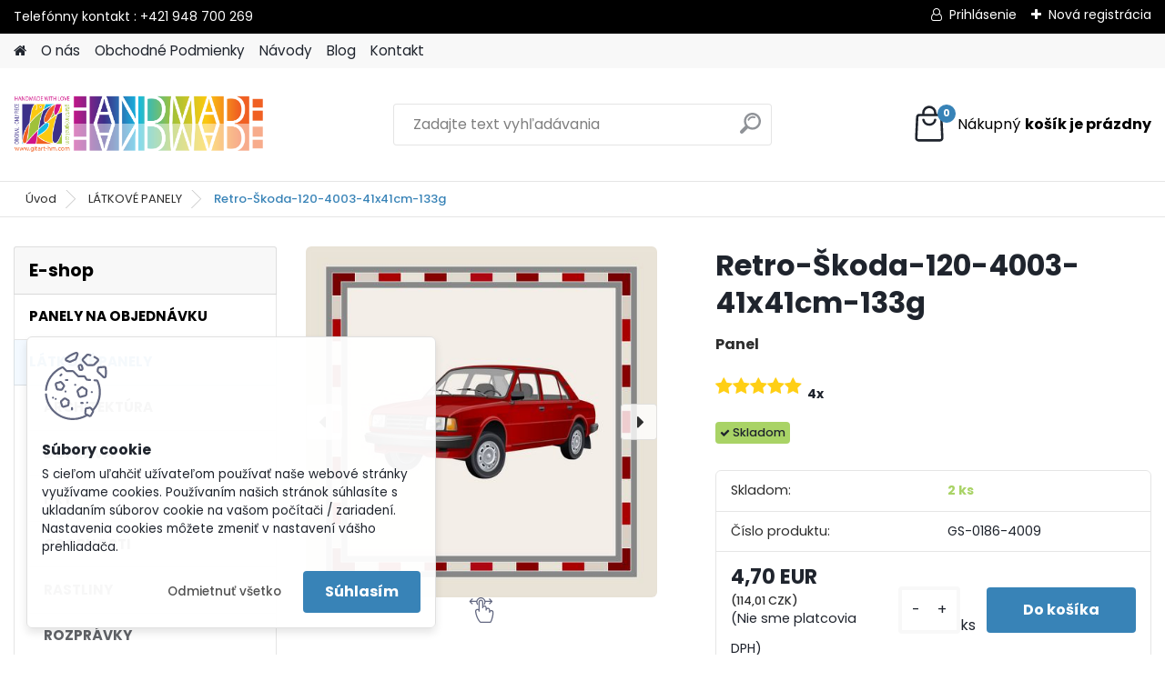

--- FILE ---
content_type: text/html; charset=utf-8
request_url: https://www.gitart-hm.com/Retro-Skoda-120-4003-41x41cm-133g-d2844.htm
body_size: 21212
content:


        <!DOCTYPE html>
    <html xmlns:og="http://ogp.me/ns#" xmlns:fb="http://www.facebook.com/2008/fbml" lang="sk" class="tmpl__platinum">
      <head>
          <script>
              window.cookie_preferences = getCookieSettings('cookie_preferences');
              window.cookie_statistics = getCookieSettings('cookie_statistics');
              window.cookie_marketing = getCookieSettings('cookie_marketing');

              function getCookieSettings(cookie_name) {
                  if (document.cookie.length > 0)
                  {
                      cookie_start = document.cookie.indexOf(cookie_name + "=");
                      if (cookie_start != -1)
                      {
                          cookie_start = cookie_start + cookie_name.length + 1;
                          cookie_end = document.cookie.indexOf(";", cookie_start);
                          if (cookie_end == -1)
                          {
                              cookie_end = document.cookie.length;
                          }
                          return unescape(document.cookie.substring(cookie_start, cookie_end));
                      }
                  }
                  return false;
              }
          </script>
                    <script async src="https://www.googletagmanager.com/gtag/js?id=       GTM-N5JPBSQ"></script>
                <script>(function(w,d,s,l,i){w[l]=w[l]||[];w[l].push({'gtm.start':
          new Date().getTime(),event:'gtm.js'});var f=d.getElementsByTagName(s)[0],
        j=d.createElement(s),dl=l!='dataLayer'?'&l='+l:'';j.async=true;j.src=
        'https://www.googletagmanager.com/gtm.js?id='+i+dl;f.parentNode.insertBefore(j,f);
      })(window,document,'script','dataLayer','GTM-       GTM-N5JPBSQ');
        window.dataLayer = window.dataLayer || [];
        window.dataLayer.push({
            event: 'eec.pageview',
            clientIP: '18.220.208.XX'
        });

    </script>
            <title>LÁTKOVÉ PANELY | Retro-Škoda-120-4003-41x41cm-133g | gitart-hm</title>
        <script type="text/javascript">var action_unavailable='action_unavailable';var id_language = 'sk';var id_country_code = 'SK';var language_code = 'sk-SK';var path_request = '/request.php';var type_request = 'POST';var cache_break = "2518"; var enable_console_debug = false; var enable_logging_errors = false;var administration_id_language = 'sk';var administration_id_country_code = 'SK';</script>          <script type="text/javascript" src="//ajax.googleapis.com/ajax/libs/jquery/1.8.3/jquery.min.js"></script>
          <script type="text/javascript" src="//code.jquery.com/ui/1.12.1/jquery-ui.min.js" ></script>
                  <script src="/wa_script/js/jquery.hoverIntent.minified.js?_=2025-01-22-11-52" type="text/javascript"></script>
        <script type="text/javascript" src="/admin/jscripts/jquery.qtip.min.js?_=2025-01-22-11-52"></script>
                  <script src="/wa_script/js/jquery.selectBoxIt.min.js?_=2025-01-22-11-52" type="text/javascript"></script>
                  <script src="/wa_script/js/bs_overlay.js?_=2025-01-22-11-52" type="text/javascript"></script>
        <script src="/wa_script/js/bs_design.js?_=2025-01-22-11-52" type="text/javascript"></script>
        <script src="/admin/jscripts/wa_translation.js?_=2025-01-22-11-52" type="text/javascript"></script>
        <link rel="stylesheet" type="text/css" href="/css/jquery.selectBoxIt.wa_script.css?_=2025-01-22-11-52" media="screen, projection">
        <link rel="stylesheet" type="text/css" href="/css/jquery.qtip.lupa.css?_=2025-01-22-11-52">
        
                  <script src="/wa_script/js/jquery.colorbox-min.js?_=2025-01-22-11-52" type="text/javascript"></script>
          <link rel="stylesheet" type="text/css" href="/css/colorbox.css?_=2025-01-22-11-52">
          <script type="text/javascript">
            jQuery(document).ready(function() {
              (function() {
                function createGalleries(rel) {
                  var regex = new RegExp(rel + "\\[(\\d+)]"),
                      m, group = "g_" + rel, groupN;
                  $("a[rel*=" + rel + "]").each(function() {
                    m = regex.exec(this.getAttribute("rel"));
                    if(m) {
                      groupN = group + m[1];
                    } else {
                      groupN = group;
                    }
                    $(this).colorbox({
                      rel: groupN,
                      slideshow:true,
                       maxWidth: "85%",
                       maxHeight: "85%",
                       returnFocus: false
                    });
                  });
                }
                createGalleries("lytebox");
                createGalleries("lyteshow");
              })();
            });</script>
          <script type="text/javascript">
      function init_products_hovers()
      {
        jQuery(".product").hoverIntent({
          over: function(){
            jQuery(this).find(".icons_width_hack").animate({width: "130px"}, 300, function(){});
          } ,
          out: function(){
            jQuery(this).find(".icons_width_hack").animate({width: "10px"}, 300, function(){});
          },
          interval: 40
        });
      }
      jQuery(document).ready(function(){

        jQuery(".param select, .sorting select").selectBoxIt();

        jQuery(".productFooter").click(function()
        {
          var $product_detail_link = jQuery(this).parent().find("a:first");

          if($product_detail_link.length && $product_detail_link.attr("href"))
          {
            window.location.href = $product_detail_link.attr("href");
          }
        });
        init_products_hovers();
        
        ebar_details_visibility = {};
        ebar_details_visibility["user"] = false;
        ebar_details_visibility["basket"] = false;

        ebar_details_timer = {};
        ebar_details_timer["user"] = setTimeout(function(){},100);
        ebar_details_timer["basket"] = setTimeout(function(){},100);

        function ebar_set_show($caller)
        {
          var $box_name = $($caller).attr("id").split("_")[0];

          ebar_details_visibility["user"] = false;
          ebar_details_visibility["basket"] = false;

          ebar_details_visibility[$box_name] = true;

          resolve_ebar_set_visibility("user");
          resolve_ebar_set_visibility("basket");
        }

        function ebar_set_hide($caller)
        {
          var $box_name = $($caller).attr("id").split("_")[0];

          ebar_details_visibility[$box_name] = false;

          clearTimeout(ebar_details_timer[$box_name]);
          ebar_details_timer[$box_name] = setTimeout(function(){resolve_ebar_set_visibility($box_name);},300);
        }

        function resolve_ebar_set_visibility($box_name)
        {
          if(   ebar_details_visibility[$box_name]
             && jQuery("#"+$box_name+"_detail").is(":hidden"))
          {
            jQuery("#"+$box_name+"_detail").slideDown(300);
          }
          else if(   !ebar_details_visibility[$box_name]
                  && jQuery("#"+$box_name+"_detail").not(":hidden"))
          {
            jQuery("#"+$box_name+"_detail").slideUp(0, function() {
              $(this).css({overflow: ""});
            });
          }
        }

        
        jQuery("#user_icon").hoverIntent({
          over: function(){
            ebar_set_show(this);
            jQuery("#ebar_right_content .img_cart, #basket_icon").qtip("hide");
          } ,
          out: function(){
            ebar_set_hide(this);
          },
          interval: 40
        });
        
        jQuery("#user_icon").click(function(e)
        {
          if(jQuery(e.target).attr("id") == "user_icon")
          {
            window.location.href = "https://www.gitart-hm.com/gitart-hm/e-login/";
          }
        });

        jQuery("#basket_icon").click(function(e)
        {
          if(jQuery(e.target).attr("id") == "basket_icon")
          {
            window.location.href = "https://www.gitart-hm.com/gitart-hm/e-basket/";
          }
        });
      BS.Basket.$default_top_basket = false;
      });
    </script>        <meta http-equiv="Content-language" content="sk">
        <meta http-equiv="Content-Type" content="text/html; charset=utf-8">
        <meta name="language" content="slovak">
        <meta name="keywords" content="retro-škoda-120-4003-41x41cm-133g">
        <meta name="description" content="Digitálna tlač: Farby majú certifikát OEKO-TEX, látky sú vhodné aj pre deti do 3 rokov
ÚDRŽBA: Pranie: Max. teplota 30°C. Šetrné pranie / Šetrný prací">
        <meta name="revisit-after" content="1 Days">
        <meta name="distribution" content="global">
        <meta name="expires" content="never">
                  <meta name="expires" content="never">
                    <link rel="previewimage" href="https://www.gitart-hm.com/fotky38738/fotos/_vyr_2844BR-Retro-Skoda-120-4003a.jpg" />
                    <link rel="canonical" href="https://www.gitart-hm.com/Retro-Skoda-120-4003-41x41cm-133g-d2844.htm?tab=description"/>
          <meta property="og:image" content="http://www.gitart-hm.com/fotky38738/fotos/_vyrn_2844BR-Retro-Skoda-120-4003a.jpg" />
<meta property="og:image:secure_url" content="https://www.gitart-hm.com/fotky38738/fotos/_vyrn_2844BR-Retro-Skoda-120-4003a.jpg" />
<meta property="og:image:type" content="image/jpeg" />
            <meta name="robots" content="index, follow">
                      <link href="//www.gitart-hm.com/fotky38738/favicon.jpg" rel="icon" type="image/jpeg">
          <link rel="shortcut icon" type="image/jpeg" href="//www.gitart-hm.com/fotky38738/favicon.jpg">
                  <link rel="stylesheet" type="text/css" href="/css/lang_dependent_css/lang_sk.css?_=2025-01-22-11-52" media="screen, projection">
                <link rel='stylesheet' type='text/css' href='/wa_script/js/styles.css?_=2025-01-22-11-52'>
        <script language='javascript' type='text/javascript' src='/wa_script/js/javascripts.js?_=2025-01-22-11-52'></script>
        <script language='javascript' type='text/javascript' src='/wa_script/js/check_tel.js?_=2025-01-22-11-52'></script>
          <script src="/assets/javascripts/buy_button.js?_=2025-01-22-11-52"></script>
            <script type="text/javascript" src="/wa_script/js/bs_user.js?_=2025-01-22-11-52"></script>
        <script type="text/javascript" src="/wa_script/js/bs_fce.js?_=2025-01-22-11-52"></script>
        <script type="text/javascript" src="/wa_script/js/bs_fixed_bar.js?_=2025-01-22-11-52"></script>
        <script type="text/javascript" src="/bohemiasoft/js/bs.js?_=2025-01-22-11-52"></script>
        <script src="/wa_script/js/jquery.number.min.js?_=2025-01-22-11-52" type="text/javascript"></script>
        <script type="text/javascript">
            BS.User.id = 38738;
            BS.User.domain = "gitart-hm";
            BS.User.is_responsive_layout = true;
            BS.User.max_search_query_length = 50;
            BS.User.max_autocomplete_words_count = 5;

            WA.Translation._autocompleter_ambiguous_query = ' Hľadaný výraz je pre našeptávač príliš všeobecný. Zadajte prosím ďalšie znaky, slová alebo pokračujte odoslaním formulára pre vyhľadávanie.';
            WA.Translation._autocompleter_no_results_found = ' Neboli nájdené žiadne produkty ani kategórie.';
            WA.Translation._error = " Chyba";
            WA.Translation._success = " Úspech";
            WA.Translation._warning = " Upozornenie";
            WA.Translation._multiples_inc_notify = '<p class="multiples-warning"><strong>Tento produkt je možné objednať iba v násobkoch #inc#. </strong><br><small>Vami zadaný počet kusov bol navýšený podľa tohto násobku.</small></p>';
            WA.Translation._shipping_change_selected = " Zmeniť...";
            WA.Translation._shipping_deliver_to_address = "_shipping_deliver_to_address";

            BS.Design.template = {
              name: "platinum",
              is_selected: function(name) {
                if(Array.isArray(name)) {
                  return name.indexOf(this.name) > -1;
                } else {
                  return name === this.name;
                }
              }
            };
            BS.Design.isLayout3 = true;
            BS.Design.templates = {
              TEMPLATE_ARGON: "argon",TEMPLATE_NEON: "neon",TEMPLATE_CARBON: "carbon",TEMPLATE_XENON: "xenon",TEMPLATE_AURUM: "aurum",TEMPLATE_CUPRUM: "cuprum",TEMPLATE_ERBIUM: "erbium",TEMPLATE_CADMIUM: "cadmium",TEMPLATE_BARIUM: "barium",TEMPLATE_CHROMIUM: "chromium",TEMPLATE_SILICIUM: "silicium",TEMPLATE_IRIDIUM: "iridium",TEMPLATE_INDIUM: "indium",TEMPLATE_OXYGEN: "oxygen",TEMPLATE_HELIUM: "helium",TEMPLATE_FLUOR: "fluor",TEMPLATE_FERRUM: "ferrum",TEMPLATE_TERBIUM: "terbium",TEMPLATE_URANIUM: "uranium",TEMPLATE_ZINCUM: "zincum",TEMPLATE_CERIUM: "cerium",TEMPLATE_KRYPTON: "krypton",TEMPLATE_THORIUM: "thorium",TEMPLATE_ETHERUM: "etherum",TEMPLATE_KRYPTONIT: "kryptonit",TEMPLATE_TITANIUM: "titanium",TEMPLATE_PLATINUM: "platinum"            };
        </script>
                  <script src="/js/progress_button/modernizr.custom.js"></script>
                      <link rel="stylesheet" type="text/css" href="/bower_components/owl.carousel/dist/assets/owl.carousel.min.css" />
            <link rel="stylesheet" type="text/css" href="/bower_components/owl.carousel/dist/assets/owl.theme.default.min.css" />
            <script src="/bower_components/owl.carousel/dist/owl.carousel.min.js"></script>
                      <link rel="stylesheet" type="text/css" href="/bower_components/priority-nav/dist/priority-nav-core.css" />
            <script src="/bower_components/priority-nav/dist/priority-nav.js"></script>
                      <link rel="stylesheet" type="text/css" href="//static.bohemiasoft.com/jave/style.css?_=2025-01-22-11-52" media="screen">
                    <link rel="stylesheet" type="text/css" href="/css/font-awesome.4.7.0.min.css" media="screen">
          <link rel="stylesheet" type="text/css" href="/sablony/nove/platinum/platinumpurple/css/product_var3.css?_=2025-01-22-11-52" media="screen">
          <style>
    :root {
        --primary: #3883b7;
        --primary-dark: #095285;
        --secondary: #F8F8F8;
        --secondary-v2: #2D2D2D;
        --element-color: #1f242d;
        --stars: #ffcf15;
        --sale: #c91e1e;
        
        --empty-basket-text: " Košík je prázdny";
        --full-shopping-basket-text: "nákupný košík";
        --choose-delivery-method-text: "Výber spôsobu doručenia";
        --choose-payment-method-text: "Výber spôsobu platby";
        --free-price-text: "Zadarmo";
        --continue-without-login-text: "Pokračovanie bez prihlásenia";
        --summary-order-text: "Súhrn vašej objednávky";
        --cart-contents-text: "Váš košík";
        --in-login-text: "Prihlásenie";
        --in-registration-text: "Nová registrácia";
        --in-forgotten-pass-text: "";
        --price-list-filter-text: "Cenník";
        --search-see-everything-text: "Vidieť všetko";
        --discount-code-text: "Mám zľavový kód";
        --searched-cats-text: "Vyhľadávané kategórie";
        --back-to-eshop-text: "Späť do e-shopu";
        --to-category-menu-text: "Do kategórie";
        --back-menu-text: "Späť";
        --pagination-next-text: "Ďalšie";
        --pagination-previous-text: "Predchádzajúci";
        --cookies-files-text: "Súbory cookie";
        --newsletter-button-text: "Odoberať";
        --newsletter-be-up-to-date-text: "Buďte v obraze";
        --specify-params-text: "Vybrať parametre";
        --article-tags-text: "Tagy článku";
        --watch-product-text: "Sledovať produkt";
        --notfull-shopping-text: "Nákupný";
        --notfull-basket-is-empty-text: "košík je prázdny";
        --whole-blog-article-text: "Celý článok";
        --all-parameters-text: "Všetky parametre";
        --without-var-text: "cena bez DPH";
        --green: "#18c566";
        --primary-light: "#F2FCF8";
        --basket-content-text: " Obsah košíka";
        --products-in-cat-text: " Produkty v kategórii";
        
    }
</style>
          <link rel="stylesheet"
                type="text/css"
                id="tpl-editor-stylesheet"
                href="/sablony/nove/platinum/platinumpurple/css/colors.css?_=2025-01-22-11-52"
                media="screen">

          <meta name="viewport" content="width=device-width, initial-scale=1.0">
          <link rel="stylesheet" 
                   type="text/css" 
                   href="https://static.bohemiasoft.com/custom-css/platinum.css?_1769061019" 
                   media="screen"><style type="text/css">
               <!--#site_logo{
                  width: 275px;
                  height: 100px;
                  background-image: url('/fotky38738/design_setup/images/logo_pozadie04.png?cache_time=1710055660');
                  background-repeat: no-repeat;
                  
                }html body .myheader { 
          
          border: black;
          background-repeat: repeat;
          background-position: 0px 0px;
          
        }#page_background{
                  
                  background-repeat: repeat;
                  background-position: 0px 0px;
                  background-color: transparent;
                }.bgLupa{
                  padding: 0;
                  border: none;
                }
      /***font podkategorie***/
      body #page .leftmenu2 ul ul li a {
                  color:#616368!important;
        }
      body #page .leftmenu ul ul li a, body #page .leftmenu ul li.leftmenuAct ul li a {
            color:#616368!important;
            border-color:#616368!important;
        }
      /***font podkategorie - hover, active***/
      body #page .leftmenu2 ul ul li a:hover, body #page .leftmenu2 ul ul li.leftmenu2Act a{
                  color: #000000 !important;
        }
      body #page .leftmenu ul ul li a:hover, body #page .leftmenu ul li.leftmenuAct ul li a:hover{
            color: #000000 !important;
        }

 :root { 
 }
-->
                </style>          <link rel="stylesheet" type="text/css" href="/fotky38738/design_setup/css/user_defined.css?_=1736446084" media="screen, projection">
                    <script type="text/javascript" src="/admin/jscripts/wa_dialogs.js?_=2025-01-22-11-52"></script>
            <script>
      $(document).ready(function() {
        if (getCookie('show_cookie_message' + '_38738_sk') != 'no') {
          if($('#cookies-agreement').attr('data-location') === '0')
          {
            $('.cookies-wrapper').css("top", "0px");
          }
          else
          {
            $('.cookies-wrapper').css("bottom", "0px");
          }
          $('.cookies-wrapper').show();
        }

        $('#cookies-notify__close').click(function() {
          setCookie('show_cookie_message' + '_38738_sk', 'no');
          $('#cookies-agreement').slideUp();
          $("#masterpage").attr("style", "");
          setCookie('cookie_preferences', 'true');
          setCookie('cookie_statistics', 'true');
          setCookie('cookie_marketing', 'true');
          window.cookie_preferences = true;
          window.cookie_statistics = true;
          window.cookie_marketing = true;
          if(typeof gtag === 'function') {
              gtag('consent', 'update', {
                  'ad_storage': 'granted',
                  'analytics_storage': 'granted',
                  'ad_user_data': 'granted',
                  'ad_personalization': 'granted'
              });
          }
         return false;
        });

        $("#cookies-notify__disagree").click(function(){
            save_preferences();
        });

        $('#cookies-notify__preferences-button-close').click(function(){
            var cookies_notify_preferences = $("#cookies-notify-checkbox__preferences").is(':checked');
            var cookies_notify_statistics = $("#cookies-notify-checkbox__statistics").is(':checked');
            var cookies_notify_marketing = $("#cookies-notify-checkbox__marketing").is(':checked');
            save_preferences(cookies_notify_preferences, cookies_notify_statistics, cookies_notify_marketing);
        });

        function save_preferences(preferences = false, statistics = false, marketing = false)
        {
            setCookie('show_cookie_message' + '_38738_sk', 'no');
            $('#cookies-agreement').slideUp();
            $("#masterpage").attr("style", "");
            setCookie('cookie_preferences', preferences);
            setCookie('cookie_statistics', statistics);
            setCookie('cookie_marketing', marketing);
            window.cookie_preferences = preferences;
            window.cookie_statistics = statistics;
            window.cookie_marketing = marketing;
            if(marketing && typeof gtag === 'function')
            {
                gtag('consent', 'update', {
                    'ad_storage': 'granted'
                });
            }
            if(statistics && typeof gtag === 'function')
            {
                gtag('consent', 'update', {
                    'analytics_storage': 'granted',
                    'ad_user_data': 'granted',
                    'ad_personalization': 'granted',
                });
            }
            if(marketing === false && BS && BS.seznamIdentity) {
                BS.seznamIdentity.clearIdentity();
            }
        }

        /**
         * @param {String} cookie_name
         * @returns {String}
         */
        function getCookie(cookie_name) {
          if (document.cookie.length > 0)
          {
            cookie_start = document.cookie.indexOf(cookie_name + "=");
            if (cookie_start != -1)
            {
              cookie_start = cookie_start + cookie_name.length + 1;
              cookie_end = document.cookie.indexOf(";", cookie_start);
              if (cookie_end == -1)
              {
                cookie_end = document.cookie.length;
              }
              return unescape(document.cookie.substring(cookie_start, cookie_end));
            }
          }
          return "";
        }
        
        /**
         * @param {String} cookie_name
         * @param {String} value
         */
        function setCookie(cookie_name, value) {
          var time = new Date();
          time.setTime(time.getTime() + 365*24*60*60*1000); // + 1 rok
          var expires = "expires="+time.toUTCString();
          document.cookie = cookie_name + "=" + escape(value) + "; " + expires + "; path=/";
        }
      });
    </script>
    <script async src="https://www.googletagmanager.com/gtag/js?id=AW-800683278"></script><script>
window.dataLayer = window.dataLayer || [];
function gtag(){dataLayer.push(arguments);}
gtag('js', new Date());
gtag('config', 'AW-800683278', { debug_mode: true });
</script>        <script type="text/javascript" src="/wa_script/js/search_autocompleter.js?_=2025-01-22-11-52"></script>
              <script>
              WA.Translation._complete_specification = "Kompletné špecifikácie";
              WA.Translation._dont_have_acc = "Nemáte účet? ";
              WA.Translation._have_acc = "Máte už účet? ";
              WA.Translation._register_titanium = "Zaregistrovať sa";
              WA.Translation._login_titanium = "Prihlásiť";
              WA.Translation._placeholder_voucher = "Sem vložte kód";
          </script>
                <script src="/wa_script/js/template/platinum/script.js?_=2025-01-22-11-52"></script>
                    <link rel="stylesheet" type="text/css" href="/assets/vendor/magnific-popup/magnific-popup.css" />
      <script src="/assets/vendor/magnific-popup/jquery.magnific-popup.js"></script>
      <script type="text/javascript">
        BS.env = {
          decPoint: ",",
          basketFloatEnabled: false        };
      </script>
      <script type="text/javascript" src="/node_modules/select2/dist/js/select2.min.js"></script>
      <script type="text/javascript" src="/node_modules/maximize-select2-height/maximize-select2-height.min.js"></script>
      <script type="text/javascript">
        (function() {
          $.fn.select2.defaults.set("language", {
            noResults: function() {return " Žiadny záznam nebol nájdený"},
            inputTooShort: function(o) {
              var n = o.minimum - o.input.length;
              return "_input_too_short".replace("#N#", n);
            }
          });
          $.fn.select2.defaults.set("width", "100%")
        })();

      </script>
      <link type="text/css" rel="stylesheet" href="/node_modules/select2/dist/css/select2.min.css" />
      <script type="text/javascript" src="/wa_script/js/countdown_timer.js?_=2025-01-22-11-52"></script>
      <script type="text/javascript" src="/wa_script/js/app.js?_=2025-01-22-11-52"></script>
      <script type="text/javascript" src="/node_modules/jquery-validation/dist/jquery.validate.min.js"></script>

                <link rel="stylesheet" type="text/css" href="/fotky38738/design_setup/css/__style.css?_=1736447630" />
          
          </head>
      <body class="lang-sk layout3 not-home page-product-detail page-product-2844 basket-empty slider_available template-slider-disabled vat-payer-n alternative-currency-y" >
      <!-- Google Tag Manager (noscript) end -->
    <noscript><iframe src="https://www.googletagmanager.com/ns.html?id=GTM-       GTM-N5JPBSQ"
                      height="0" width="0" style="display:none;visibility:hidden"></iframe></noscript>
    <!-- End Google Tag Manager (noscript) -->
          <a name="topweb"></a>
            <div id="cookies-agreement" class="cookies-wrapper" data-location="1"
         >
      <div class="cookies-notify-background"></div>
      <div class="cookies-notify" style="display:block!important;">
        <div class="cookies-notify__bar">
          <div class="cookies-notify__bar1">
            <div class="cookies-notify__text"
                                 >
                S cieľom uľahčiť užívateľom používať naše webové stránky využívame cookies. Používaním našich stránok súhlasíte s ukladaním súborov cookie na vašom počítači / zariadení. Nastavenia cookies môžete zmeniť v nastavení vášho prehliadača.            </div>
            <div class="cookies-notify__button">
                <a href="#" id="cookies-notify__disagree" class="secondary-btn"
                   style="color: #000000;
                           background-color: #c8c8c8;
                           opacity: 1"
                >Odmietnuť všetko</a>
              <a href="#" id="cookies-notify__close"
                 style="color: #000000;
                        background-color: #c8c8c8;
                        opacity: 1"
                >Súhlasím</a>
            </div>
          </div>
                    </div>
      </div>
    </div>
    
  <div id="responsive_layout_large"></div><div id="page">      <div class="top-bar" id="topBar">
                  <div class="top-bar-content">
            <p>Telefónny kontakt : +421 948 700 269</p>          </div>
                    <div class="top-bar-login">
                          <span class="user-login"><a href="/gitart-hm/e-login">Prihlásenie</a></span>
              <span class="user-register"><a href="/gitart-hm/e-register">Nová registrácia</a></span>
                        </div>
                        </div>
          <script type="text/javascript">
      var responsive_articlemenu_name = ' Menu';
      var responsive_eshopmenu_name = ' E-shop';
    </script>
        <link rel="stylesheet" type="text/css" href="/css/masterslider.css?_=2025-01-22-11-52" media="screen, projection">
    <script type="text/javascript" src="/js/masterslider.min.js"></script>
    <div class="myheader">
            <!--[if IE 6]>
    <style>
    #main-menu ul ul{visibility:visible;}
    </style>
    <![endif]-->

    
    <div id="new_top_menu"><!-- TOPMENU -->
            <div id="new_template_row" class="">
                 <ul>
            <li class="eshop-menu-home">
              <a href="//www.gitart-hm.com" class="top_parent_act" aria-label="Homepage">
                              </a>
            </li>
          </ul>
          
<ul><li class="eshop-menu-1 eshop-menu-order-1 eshop-menu-odd"><a href="/O-nas-a1_0.htm"  class="top_parent">O nás</a>
</li></ul>
<ul><li class="eshop-menu-3 eshop-menu-order-2 eshop-menu-even"><a href="/Obchodne-Podmienky-a3_0.htm"  class="top_parent">Obchodné Podmienky</a> <ul><!--[if lte IE 7]><table><tr><td><![endif]--> <li class="eshop-submenu-61"><a href="/Obchodne-Podmienky-a3_61.htm" >Obchodné Podmienky</a></li><li class="eshop-submenu-52"><a href="/Ochrana-Osobnych-Udajov-a3_52.htm" >Ochrana Osobných Údajov</a></li><li class="eshop-submenu-53"><a href="/Vzorovy-formular-pre-OOZ-a3_53.htm" >Vzorový formulár pre OOZ</a></li><li class="eshop-submenu-1"><a href="/Doprava-a-Platba-a3_1.htm" >Doprava a Platba</a></li><li class="eshop-submenu-59"><a href="/Ako-nakupovat-Kosik-a3_59.htm" >Ako nakupovať - Košík</a></li><li class="eshop-submenu-60"><a href="/Ako-objednat-vlastnu-grafiku-a3_60.htm" >Ako objednať vlastnú grafiku </a></li> <!--[if lte IE 7]></td></tr></table><![endif]--></ul> 
</li></ul>
<ul><li class="eshop-menu-6 eshop-menu-order-3 eshop-menu-odd"><a href="/Navody-a6_0.htm"  class="top_parent">Návody</a> <ul><!--[if lte IE 7]><table><tr><td><![endif]--> <li class="eshop-submenu-55"><a href="/PATCHWORK-a6_55.htm" >PATCHWORK</a></li><li class="eshop-submenu-65"><a href="/BYTOVE-DEKORACIE-a6_65.htm" >- BYTOVÉ DEKORÁCIE</a></li><li class="eshop-submenu-54"><a href="/FPP-SABLONKY-a6_54.htm" >- FPP-ŠABLÓNKY</a></li><li class="eshop-submenu-66"><a href="/TASKY-a6_66.htm" >- TAŠKY</a></li><li class="eshop-submenu-34"><a href="/QUILTOVANIE-a6_34.htm" >QUILTOVANIE</a></li><li class="eshop-submenu-58"><a href="/VYSIVANIE-a6_58.htm" >VYŠÍVANIE</a></li> <!--[if lte IE 7]></td></tr></table><![endif]--></ul> 
</li></ul>
<ul><li class="eshop-menu-7 eshop-menu-order-4 eshop-menu-even"><a target="_new" href="https://gitart-hm.blogspot.com/"  class="top_parent">Blog</a>
</li></ul>
<ul><li class="eshop-menu-5 eshop-menu-order-5 eshop-menu-odd"><a href="/Kontakt-a5_0.htm"  class="top_parent">Kontakt</a>
</li></ul>      </div>
    </div><!-- END TOPMENU -->
            <div class="navigate_bar">
            <div class="logo-wrapper">
            <a id="site_logo" href="//www.gitart-hm.com" class="mylogo" aria-label="Logo"></a>
    </div>
                <div id="search">
      <form name="search" id="searchForm" action="/search-engine.htm" method="GET" enctype="multipart/form-data">
        <label for="q" class="title_left2"> Hľadanie</label>
        <p>
          <input name="slovo" type="text" class="inputBox" id="q" placeholder=" Zadajte text vyhľadávania" maxlength="50">
          
          <input type="hidden" id="source_service" value="www.webareal.sk">
        </p>
        <div class="wrapper_search_submit">
          <input type="submit" class="search_submit" aria-label="search" name="search_submit" value="">
        </div>
        <div id="search_setup_area">
          <input id="hledatjak2" checked="checked" type="radio" name="hledatjak" value="2">
          <label for="hledatjak2">Hľadať v tovare</label>
          <br />
          <input id="hledatjak1"  type="radio" name="hledatjak" value="1">
          <label for="hledatjak1">Hľadať v článkoch</label>
                    <script type="text/javascript">
            function resolve_search_mode_visibility()
            {
              if (jQuery('form[name=search] input').is(':focus'))
              {
                if (jQuery('#search_setup_area').is(':hidden'))
                {
                  jQuery('#search_setup_area').slideDown(400);
                }
              }
              else
              {
                if (jQuery('#search_setup_area').not(':hidden'))
                {
                  jQuery('#search_setup_area').slideUp(400);
                }
              }
            }

            $('form[name=search] input').click(function() {
              this.focus();
            });

            jQuery('form[name=search] input')
                .focus(function() {
                  resolve_search_mode_visibility();
                })
                .blur(function() {
                  setTimeout(function() {
                    resolve_search_mode_visibility();
                  }, 1000);
                });

          </script>
                  </div>
      </form>
    </div>
            
  <div id="ebar" class="" >        <div id="basket_icon" >
            <div id="basket_detail">
                <div id="basket_arrow_tag"></div>
                <div id="basket_content_tag">
                    <a id="quantity_tag" href="/gitart-hm/e-basket" rel="nofollow" class="elink"><span class="quantity_count">0</span>
                    <span class="basket_empty"> Váš nákupný košík <span class="bold">je prázdny</span></span></a>                </div>
            </div>
        </div>
                </div>      </div>
          </div>
    <div id="page_background">      <div class="hack-box"><!-- HACK MIN WIDTH FOR IE 5, 5.5, 6  -->
                  <div id="masterpage" style="margin-bottom:95px;"><!-- MASTER PAGE -->
              <div id="header">          </div><!-- END HEADER -->
                    <div id="aroundpage"><!-- AROUND PAGE -->
            <div class="extra-menu-wrapper">
      <!-- LEFT BOX -->
      <div id="left-box">
              <div class="menu-typ-1" id="left_eshop">
                <p class="title_left_eshop">E-shop</p>
          
        <div id="inleft_eshop">
          <div class="leftmenu2">
                <ul class="root-eshop-menu">
            <li class="new-tmpl-home-button">
        <a href="//www.gitart-hm.com">
          <i class="fa fa-home" aria-hidden="true"></i>
        </a>
      </li>
              <li class="leftmenuDef category-menu-97 category-menu-order-1 category-menu-odd remove_point hasImg">
          <a href="/PANELY-NA-OBJEDNAVKU-c97_0_1.htm"><img src="/fotky38738/icons/Fabric-Tester-Mockup-Set-by-Creatsy-View-1-detske-a.jpg" class="icons_menu_left_img">            <strong>
              PANELY NA OBJEDNÁVKU            </strong>
            </a>        </li>

                <li class="leftmenuAct category-menu-98 category-menu-order-2 category-menu-even remove_point hasImg">
          <a href="/LATKOVE-PANELY-c98_0_1.htm"><img src="/fotky38738/icons/pippi.jpg" class="icons_menu_left_img">            <strong>
              LÁTKOVÉ PANELY            </strong>
            </a>        </li>

            <ul class="eshop-submenu level-2">
            <li class="new-tmpl-home-button">
        <a href="//">
          <i class="fa fa-home" aria-hidden="true"></i>
        </a>
      </li>
              <li class="leftmenu2sub category-submenu-868 masonry_item remove_point">
          <a href="/ARCHITEKTURA-c98_868_2.htm">            <strong>
              ARCHITEKTÚRA            </strong>
            </a>        </li>

                <li class="leftmenu2sub category-submenu-864 masonry_item remove_point">
          <a href="/DOPRAVA-c98_864_2.htm">            <strong>
              DOPRAVA            </strong>
            </a>        </li>

                <li class="leftmenu2sub category-submenu-911 masonry_item remove_point">
          <a href="/HRY-c98_911_2.htm">            <strong>
              HRY            </strong>
            </a>        </li>

                <li class="leftmenu2sub category-submenu-909 masonry_item remove_point">
          <a href="/OSOBNOSTI-c98_909_2.htm">            <strong>
              OSOBNOSTI            </strong>
            </a>        </li>

                <li class="leftmenu2sub category-submenu-906 masonry_item remove_point">
          <a href="/RASTLINY-c98_906_2.htm">            <strong>
              RASTLINY            </strong>
            </a>        </li>

                <li class="leftmenu2sub category-submenu-907 masonry_item remove_point">
          <a href="/ROZPRAVKY-c98_907_2.htm">            <strong>
              ROZPRÁVKY            </strong>
            </a>        </li>

                <li class="leftmenu2sub category-submenu-913 masonry_item remove_point">
          <a href="/SPORT-c98_913_2.htm">            <strong>
              ŠPORT            </strong>
            </a>        </li>

                <li class="leftmenu2sub category-submenu-865 masonry_item remove_point">
          <a href="/VZORY-c98_865_2.htm">            <strong>
              VZORY            </strong>
            </a>        </li>

                <li class="leftmenu2sub category-submenu-908 masonry_item remove_point">
          <a href="/ZVIERATA-c98_908_2.htm">            <strong>
              ZVIERATÁ            </strong>
            </a>        </li>

                <li class="leftmenu2sub category-submenu-914 masonry_item remove_point">
          <a href="/HALLOWEEN-c98_914_2.htm">            <strong>
              HALLOWEEN            </strong>
            </a>        </li>

                <li class="leftmenu2sub category-submenu-912 masonry_item remove_point">
          <a href="/VALENTIN-c98_912_2.htm">            <strong>
              VALENTÍN            </strong>
            </a>        </li>

                <li class="leftmenu2sub category-submenu-910 masonry_item remove_point">
          <a href="/VELKA-NOC-c98_910_2.htm">            <strong>
              VEĽKÁ NOC            </strong>
            </a>        </li>

                <li class="leftmenu2sub category-submenu-869 masonry_item remove_point">
          <a href="/VIANOCE-c98_869_2.htm">            <strong>
              VIANOCE            </strong>
            </a>        </li>

            </ul>
      <style>
        #left-box .remove_point a::before
        {
          display: none;
        }
      </style>
            <li class="leftmenuDef category-menu-34 category-menu-order-3 category-menu-odd remove_point hasImg">
          <a href="/LATKY-c34_0_1.htm"><img src="/fotky38738/icons/Scene-4-latky-2a.jpg" class="icons_menu_left_img">            <strong>
              LÁTKY            </strong>
            </a>        </li>

                <li class="leftmenuDef category-menu-35 category-menu-order-4 category-menu-even remove_point hasImg">
          <a href="/NITE-c35_0_1.htm"><img src="/fotky38738/icons/Nite-Belfils-2a.jpg" class="icons_menu_left_img">            <strong>
              NITE            </strong>
            </a>        </li>

                <li class="leftmenuDef category-menu-38 category-menu-order-5 category-menu-odd remove_point hasImg">
          <a href="/GALANTERIA-c38_0_1.htm"><img src="/fotky38738/icons/zips-1a.jpg" class="icons_menu_left_img">            <strong>
              GALANTÉRIA            </strong>
            </a>        </li>

                <li class="leftmenuDef category-menu-101 category-menu-order-6 category-menu-even remove_point hasImg">
          <a href="/SABLONKY-c101_0_1.htm"><img src="/fotky38738/icons/srdce-aplikacia-kvety-ukazka-1be2.jpg" class="icons_menu_left_img">            <strong>
              ŠABLÓNKY            </strong>
            </a>        </li>

                <li class="leftmenuDef category-menu-99 category-menu-order-7 category-menu-odd remove_point hasImg">
          <a href="/VYPLNE-a-VYSTUZE-c99_0_1.htm"><img src="/fotky38738/icons/vatelin-2aa.jpg" class="icons_menu_left_img">            <strong>
              VÝPLNE a VÝSTUŽE            </strong>
            </a>        </li>

                <li class="leftmenuDef category-menu-91 category-menu-order-8 category-menu-even remove_point">
          <a href="/VYPREDAJ-c91_0_1.htm">            <strong>
              VÝPREDAJ            </strong>
            </a>        </li>

                <li class="leftmenuDef category-menu-2 category-menu-order-9 category-menu-odd remove_point hasImg">
          <a href="/HANDMADE-VYROBKY-c2_0_1.htm"><img src="/fotky38738/icons/Handmade-a.jpg" class="icons_menu_left_img">            <strong>
              HANDMADE VÝROBKY            </strong>
            </a>        </li>

                <li class="leftmenuCat category-menu-sep-100 category-menu-sep-order-1 remove_point">
                      <strong>
              Iné            </strong>
                    </li>

                <li class="leftmenuDef category-menu-17 category-menu-order-10 category-menu-even remove_point">
          <a href="/KURZY-c17_0_1.htm">            <strong>
              KURZY            </strong>
            </a>        </li>

                <li class="leftmenuDef category-menu-96 category-menu-order-11 category-menu-odd remove_point">
          <a href="/RECENZIE-c96_0_1.htm">            <strong>
              RECENZIE            </strong>
            </a>        </li>

            </ul>
      <style>
        #left-box .remove_point a::before
        {
          display: none;
        }
      </style>
              </div>
        </div>

        
        <div id="footleft1">
                  </div>

            </div>
          <div id="left3">
      <div id="inleft3_top"></div>
      <div id="inleft3">
        <p>
<script type="text/javascript">// <![CDATA[
(function(d, s, id) {
  var js, fjs = d.getElementsByTagName(s)[0];
  if (d.getElementById(id)) return;
  js = d.createElement(s); js.id = id;
  js.src = "//connect.facebook.net/sk_SK/sdk.js#xfbml=1&version=v2.8";
  fjs.parentNode.insertBefore(js, fjs);
}(document, 'script', 'facebook-jssdk'));
// ]]></script>
<a href="https://www.facebook.com/gitarthm" target="_blank" rel="noopener"><img src="/fotky38738/facebook+.jpg" caption="false" width="30" height="30" /></a>         <a href="https://www.instagram.com/gitart.hm/" target="_blank" rel="noopener"><img src="/fotky38738/inst.png" alt="" width="30" height="30" /></a>         <a href="https://www.youtube.com/@margitakolackovska7661/videos" target="_blank" rel="noopener"><img src="/fotky38738/index.png" caption="false" width="30" height="30" /></a></p>
<div class="fb-page">
<blockquote class="fb-xfbml-parse-ignore" cite="https://www.facebook.com/gitarthm/?notif_t=page_name_change_admin&amp;notif_id=1484486849354870"></blockquote>
<a href="https://www.facebook.com/gitarthm/reviews" target="_blank" rel="noopener"></a></div>              </div>
      <div id="inleft3_foot"></div>
    </div>
          </div><!-- END LEFT BOX -->
            <div id="right-box"><!-- RIGHT BOX2 -->
        <!-- xxxx badRight xxxx -->    <div class="break"></div>
    <div class="contact-box"><!-- CONTACT BOX -->
            <p class="contact-box-title">KONTAKTY</p>
      <div class="in-contact-box"><!-- in the contacts -->
        <div class="contact" itemscope itemtype="http://schema.org/Organization">
                      <span itemprop="legalName">Peter Kolačkovský</span><br>
                        <span itemprop="address">
              Čakanovce 86<br>              044 45 Čakanovce (Košice-okolie)<br>            </span>
            <a class="contact_mail_box" itemprop="email" href="mailto:gitart.hm@gmail.com">gitart.hm@gmail.com</a><br>Produkty: +421 948 700 269<br>Fakturácie: +421 948 051 339<br>        </div>
      </div><!-- end in the contacts -->
          </div><!-- END CONTACT -->
    <div id="contact-foot"></div><!-- foot right box -->
    <div class="break"></div>
          </div><!-- END RIGHT BOX -->
      </div>

            <hr class="hide">
                        <div id="centerpage2"><!-- CENTER PAGE -->
              <div id="incenterpage2"><!-- in the center -->
                <script type="text/javascript">
  var product_information = {
    id: '2844',
    name: 'Retro-Škoda-120-4003-41x41cm-133g',
    brand: '',
    price: '4.7',
    category: 'LÁTKOVÉ PANELY',
    is_variant: false,
    variant_id: 0  };
</script>
        <div id="fb-root"></div>
    <script>(function(d, s, id) {
            var js, fjs = d.getElementsByTagName(s)[0];
            if (d.getElementById(id)) return;
            js = d.createElement(s); js.id = id;
            js.src = "//connect.facebook.net/ sk_SK/all.js#xfbml=1&appId=";
            fjs.parentNode.insertBefore(js, fjs);
        }(document, 'script', 'facebook-jssdk'));</script>
      <script type="application/ld+json">
      {
        "@context": "http://schema.org",
        "@type": "Product",
            "aggregateRating": {
                "@type": "AggregateRating",
                "ratingValue": "5",
                "reviewCount": "4"
            },
                "name": "Retro-Škoda-120-4003-41x41cm-133g",
        "description": "Digitálna tlač: Farby majú certifikát OEKO-TEX, látky sú vhodné aj pre deti do 3 rokov ÚDRŽBA: Pranie: Max. teplota 30°C.",
                "image": ["https://www.gitart-hm.com/fotky38738/fotos/_vyr_2844BR-Retro-Skoda-120-4003a.jpg",
"https://www.gitart-hm.com/fotky38738/fotos/_vyrp11_2844BR-Retro-Skoda-120-4003a.jpg",
"https://www.gitart-hm.com/fotky38738/fotos/_vyrp12_2844BB-Retro-Skoda-120-8003.jpg",
"https://www.gitart-hm.com/fotky38738/fotos/_vyrp13_2844BB-Retro-Skoda-120-8004.jpg"],
                "gtin13": "",
        "mpn": "",
        "sku": "GS-0186-4009",
        "brand": "",

        "offers": {
            "@type": "Offer",
            "availability": "https://schema.org/InStock",
            "price": "4.70",
"priceCurrency": "EUR",
"priceValidUntil": "2036-01-24",
            "url": "https://www.gitart-hm.com/Retro-Skoda-120-4003-41x41cm-133g-d2844.htm"
        }
      }
</script>
              <script type="application/ld+json">
{
    "@context": "http://schema.org",
    "@type": "BreadcrumbList",
    "itemListElement": [
    {
        "@type": "ListItem",
        "position": 1,
        "item": {
            "@id": "https://www.gitart-hm.com",
            "name": "Home"
            }
    },     {
        "@type": "ListItem",
        "position": 2,
        "item": {
            "@id": "https://www.gitart-hm.com/LATKOVE-PANELY-c98_0_1.htm",
            "name": "LÁTKOVÉ PANELY"
        }
        },
    {
        "@type": "ListItem",
        "position": 3,
        "item": {
            "@id": "https://www.gitart-hm.com/Retro-Skoda-120-4003-41x41cm-133g-d2844.htm",
            "name": "Retro-Škoda-120-4003-41x41cm-133g"
    }
    }
]}
</script>
          <script type="text/javascript" src="/wa_script/js/bs_variants.js?date=2462013"></script>
  <script type="text/javascript" src="/wa_script/js/rating_system.js"></script>
  <script type="text/javascript">
    <!--
    $(document).ready(function () {
      BS.Variants.register_events();
      BS.Variants.id_product = 2844;
    });

    function ShowImage2(name, width, height, domen) {
      window.open("/wa_script/image2.php?soub=" + name + "&domena=" + domen, "", "toolbar=no,scrollbars=yes,location=no,status=no,width=" + width + ",height=" + height + ",resizable=1,screenX=20,screenY=20");
    }
    ;
    // --></script>
  <script type="text/javascript">
    <!--
    function Kontrola() {
      if (document.theForm.autor.value == "") {
        document.theForm.autor.focus();
        BS.ui.popMessage.alert("Musíte vyplniť svoje meno");
        return false;
      }
      if (document.theForm.email.value == "") {
        document.theForm.email.focus();
        BS.ui.popMessage.alert("Musíte vyplniť svoj email");
        return false;
      }
      if (document.theForm.titulek.value == "") {
        document.theForm.titulek.focus();
        BS.ui.popMessage.alert("Vyplňte názov príspevku");
        return false;
      }
      if (document.theForm.prispevek.value == "") {
        document.theForm.prispevek.focus();
        BS.ui.popMessage.alert("Zadajte text príspevku");
        return false;
      }
      if (document.theForm.captcha.value == "") {
        document.theForm.captcha.focus();
        BS.ui.popMessage.alert("Opíšte bezpečnostný kód");
        return false;
      }
      if (jQuery("#captcha_image").length > 0 && jQuery("#captcha_input").val() == "") {
        jQuery("#captcha_input").focus();
        BS.ui.popMessage.alert("Opíšte text z bezpečnostného obrázku");
        return false;
      }

      }

      -->
    </script>
          <script type="text/javascript" src="/wa_script/js/detail.js?date=2022-06-01"></script>
          <script type="text/javascript">
      product_price = "5";
    product_price_non_ceil =   "4.700";
    currency = "EUR";
    currency_position = "1";
    tax_subscriber = "n";
    ceny_jak = "0";
    desetiny = "2";
    dph = "";
    currency_second = "CZK";
    currency_second_rate = "24.257";
    lang = "";    </script>
          <script>
          related_click = false;
          $(document).ready(function () {
              $(".buy_btn").on("click", function(){
                    related_click = true;
              });

              $("#buy_btn, #buy_prg").on("click", function () {
                  var variant_selected_reload = false;
                  var url = window.location.href;
                  if (url.indexOf('?variant=not_selected') > -1)
                  {
                      url = window.location.href;
                  }
                  else
                  {
                      url = window.location.href + "?variant=not_selected";
                  }
                  if ($("#1SelectBoxIt").length !== undefined)
                  {
                      var x = $("#1SelectBoxIt").attr("aria-activedescendant");
                      if (x == 0)
                      {
                          variant_selected_reload = true;
                          document.cookie = "variantOne=unselected;path=/";
                      }
                      else
                      {
                          var id_ciselnik = $("#1SelectBoxItOptions #" + x).attr("data-val");
                          document.cookie = "variantOne=" + id_ciselnik + ";path=/";
                      }
                  }
                  else if ($("#1SelectBoxItText").length !== undefined)
                  {
                      var x = $("#1SelectBoxItText").attr("data-val");
                      if (x == 0)
                      {
                          variant_selected_reload = true;
                          document.cookie = "variantOne=unselected;path=/";
                      }
                      else
                      {
                          var id_ciselnik = $("#1SelectBoxItOptions #" + x).attr("data-val");
                          document.cookie = "variantOne=" + id_ciselnik + ";path=/";
                      }
                  }
                  if ($("#2SelectBoxIt").length !== undefined)
                  {
                      var x = $("#2SelectBoxIt").attr("aria-activedescendant");
                      if (x == 0)
                      {
                          variant_selected_reload = true;
                          document.cookie = "variantTwo=unselected;path=/";
                      }
                      else
                      {
                          var id_ciselnik = $("#2SelectBoxItOptions #" + x).attr("data-val");
                          document.cookie = "variantTwo=" + id_ciselnik + ";path=/";
                      }
                  }
                  else if ($("#2SelectBoxItText").length !== undefined)
                  {
                      var x = $("#2SelectBoxItText").attr("data-val");
                      if (x == 0)
                      {
                          variant_selected_reload = true;
                          document.cookie = "variantTwo=unselected;path=/";
                      }
                      else
                      {
                          var id_ciselnik = $("#2SelectBoxItOptions #" + x).attr("data-val");
                          document.cookie = "variantTwo=" + id_ciselnik + ";path=/";
                      }
                  }
                  if ($("#3SelectBoxIt").length !== undefined)
                  {
                      var x = $("#3SelectBoxIt").attr("aria-activedescendant");
                      if (x == 0)
                      {
                          variant_selected_reload = true;
                          document.cookie = "variantThree=unselected;path=/";
                      }
                      else
                      {
                          var id_ciselnik = $("#3SelectBoxItOptions #" + x).attr("data-val");
                          document.cookie = "variantThree=" + id_ciselnik + ";path=/";
                      }
                  }
                  else if ($("#3SelectBoxItText").length !== undefined)
                  {
                      var x = $("#3SelectBoxItText").attr("data-val");
                      if (x == 0)
                      {
                          variant_selected_reload = true;
                          document.cookie = "variantThree=unselected;path=/";
                      }
                      else
                      {
                          var id_ciselnik = $("#3SelectBoxItOptions #" + x).attr("data-val");
                          document.cookie = "variantThree=" + id_ciselnik + ";path=/";
                      }
                  }
                  if(variant_selected_reload == true)
                  {
                      jQuery("input[name=variant_selected]").remove();
                      window.location.replace(url);
                      return false;
                  }
              });
          });
      </script>
          <div id="wherei"><!-- wherei -->
            <p>
        <a href="/">Úvod</a>
        <span class="arrow">&#187;</span>
                           <a href="/LATKOVE-PANELY-c98_0_1.htm">LÁTKOVÉ PANELY</a>
                            <span class="arrow">&#187;</span>        <span class="active">Retro-Škoda-120-4003-41x41cm-133g</span>
      </p>
    </div><!-- END wherei -->
    <pre></pre>
        <div class="product-detail-container in-stock-y" > <!-- MICRODATA BOX -->
              <h1>Retro-Škoda-120-4003-41x41cm-133g</h1>
        <h2 class="second-product-name">Panel</h2>      <div class="detail-box-product" data-idn="474309134"><!--DETAIL BOX -->
                        <div class="col-l"><!-- col-l-->
                          <div class="image">
                      <div id="productGallery" class="product-gallery">
            <div class="owl-carousel owl-theme" data-carousel='{"items":1,"dots":false}'>
                  <div class="item">
            <a href="/fotky38738/fotos/_vyr_2844BR-Retro-Skoda-120-4003a.jpg"
               title="Retro-Škoda-120-4003-41x41cm-133g"
                rel="lyteshow[2]"               aria-label="Retro-Škoda-120-4003-41x41cm-133g"
            >
              <img src="/fotky38738/fotos/_vyr_2844BR-Retro-Skoda-120-4003a.jpg" alt="Retro-Škoda-120-4003-41x41cm-133g" />
            </a>
          </div>
                    <div class="item">
            <a href="/fotky38738/fotos/_vyrp11_2844BR-Retro-Skoda-120-4003a.jpg"
               title="Retro-Škoda-120-4003-41x41cm-133g"
                rel="lyteshow[2]"               aria-label="Retro-Škoda-120-4003-41x41cm-133g"
            >
              <img src="/fotky38738/fotos/_vyrp11_2844BR-Retro-Skoda-120-4003a.jpg" alt="Retro-Škoda-120-4003-41x41cm-133g" />
            </a>
          </div>
                    <div class="item">
            <a href="/fotky38738/fotos/_vyrp12_2844BB-Retro-Skoda-120-8003.jpg"
               title="Retro-Škoda-120-4003-41x41cm-133g"
                rel="lyteshow[2]"               aria-label="Retro-Škoda-120-4003-41x41cm-133g"
            >
              <img src="/fotky38738/fotos/_vyrp12_2844BB-Retro-Skoda-120-8003.jpg" alt="Retro-Škoda-120-4003-41x41cm-133g" />
            </a>
          </div>
                    <div class="item">
            <a href="/fotky38738/fotos/_vyrp13_2844BB-Retro-Skoda-120-8004.jpg"
               title="Retro-Škoda-120-4003-41x41cm-133g"
                rel="lyteshow[2]"               aria-label="Retro-Škoda-120-4003-41x41cm-133g"
            >
              <img src="/fotky38738/fotos/_vyrp13_2844BB-Retro-Skoda-120-8004.jpg" alt="Retro-Škoda-120-4003-41x41cm-133g" />
            </a>
          </div>
                </div>
    </div>
        <!--  more photo-->
    <div class="photogall">
              <div class="box-carousel3 owl-carousel">
                <a href="/fotky38738/fotos/_vyrp11_2844BR-Retro-Skoda-120-4003a.jpg"
           rel="lyteshow[1]"
           class="image"
           title="1 - 1"
           aria-label="Retro-Škoda-120-4003-41x41cm-133g"
        >
            <img src="/fotky38738/fotos/_vyrp11_2844BR-Retro-Skoda-120-4003a.jpg" width="140" border=0 alt="Retro-Škoda-120-4003-41x41cm-133g">
        </a>
                <a href="/fotky38738/fotos/_vyrp12_2844BB-Retro-Skoda-120-8003.jpg"
           rel="lyteshow[1]"
           class="image"
           title="1 - 2"
           aria-label="Retro-Škoda-120-4003-41x41cm-133g"
        >
            <img src="/fotky38738/fotos/_vyrp12_2844BB-Retro-Skoda-120-8003.jpg" width="140" border=0 alt="Retro-Škoda-120-4003-41x41cm-133g">
        </a>
                <a href="/fotky38738/fotos/_vyrp13_2844BB-Retro-Skoda-120-8004.jpg"
           rel="lyteshow[1]"
           class="image"
           title="1 - 3"
           aria-label="Retro-Škoda-120-4003-41x41cm-133g"
        >
            <img src="/fotky38738/fotos/_vyrp13_2844BB-Retro-Skoda-120-8004.jpg" width="140" border=0 alt="Retro-Škoda-120-4003-41x41cm-133g">
        </a>
                </div>
            </div>
    <!-- END more photo-->
                    </div>
                        </div><!-- END col-l-->
        <div class="box-spc"><!-- BOX-SPC -->
          <div class="col-r"><!-- col-r-->
                          <div class="stock_yes">Skladom</div>
                          <div class="break"><p>&nbsp;</p></div>
                                    <div class="detail-info"><!-- detail info-->
              <form style="margin: 0pt; padding: 0pt; vertical-align: bottom;"
                    action="/buy-product.htm?pid=2844" method="post">
                                  <div class="product-status-box">
                        <p class="product-status">
          </p>
        <br/>
    <div id="stars_main" data-product-id="2844"
         data-registered-id="0">
              <div id="ip_rating" class="star_system"
             style="width: 100%; height: 0px; line-height: 30px; text-align: center; font-size: 15px;">
          <div id="ip_rating_hide" style="display: none;" data-ip-rating="0"
               data-repair="a" data-repair-temp="a">
            Vaše hodnotenie:
            <span style="color: #eec221">
                                 <i style="top: -2px; vertical-align: middle; color: #eec221"
                                    aria-hidden="true" class="fa fa-star-o"
                                    id="star-1-voted"></i><!--
                                 --><i style="top: -2px; vertical-align: middle; color: #eec221"
                                       aria-hidden="true" class="fa fa-star-o"
                                       id="star-2-voted"></i><!--
                                 --><i style="top: -2px; vertical-align: middle; color: #eec221"
                                       aria-hidden="true" class="fa fa-star-o"
                                       id="star-3-voted"></i><!--
                                 --><i style="top: -2px; vertical-align: middle; color: #eec221"
                                       aria-hidden="true" class="fa fa-star-o"
                                       id="star-4-voted"></i><!--
                                 --><i style="top: -2px; vertical-align: middle; color: #eec221"
                                       aria-hidden="true" class="fa fa-star-o"
                                       id="star-5-voted"></i>
                             </span>
            <br/>
            <input type="button" id="stars_submit_save" value="Odoslať hodnotenie" style="cursor: pointer;">
            <span id="after_save" style="display: none;">Ďakujeme za Vaše hodnotenie</span>
          </div>
        </div>
              <div class="star_system"
           style="width: 100%; height: 30px; line-height: 30px; text-align: center; font-size: 25px; position: relative; top: 8px;">
                     <span style="color: #eec221" id="star_system"
                           data-average="5"
                           title="5"
                           data-registered=""
                           data-registered-enable="n">
                         <i style="top: 2px; position: relative; color:#eec221;" 
                                          aria-hidden="true" class="fa fa-star" id="star-1"></i><i style="top: 2px; position: relative; color:#eec221;" 
                                          aria-hidden="true" class="fa fa-star" id="star-2"></i><i style="top: 2px; position: relative; color:#eec221;" 
                                          aria-hidden="true" class="fa fa-star" id="star-3"></i><i style="top: 2px; position: relative; color:#eec221;" 
                                          aria-hidden="true" class="fa fa-star" id="star-4"></i><i style="top: 2px; position: relative; color:#eec221;" 
                                          aria-hidden="true" class="fa fa-star" id="star-5"></i>                     </span>
        <span id="voted-count" data-count="4"
              data-count-enable="a">
                         4x                     </span>
      </div>
    </div>
                      </div>
                                  <table class="cart" width="100%">
                  <col>
                  <col width="9%">
                  <col width="14%">
                  <col width="14%">
                  <tbody>
                                      <tr class="before_variants product-stock">
                      <td width="35%" class="product-stock-text">Skladom:</td>
                      <td colspan="3" width="65%" class="price-value def_color product-stock-value">
                        <span class="fleft">
                            2 ks                        </span>
                        <input type="hidden" name="stock"
                               value="2">
                      </td>
                    </tr>
                                        <tr class="before_variants product-number">
                      <td width="35%" class="product-number-text">Číslo produktu: </td>
                      <td colspan="3" width="65%" class="prices product-number-text"><span class="fleft">
                            GS-0186-4009</span>
                        <input type="hidden" name="number"
                               value="GS-0186-4009">
                      </td>
                    </tr>
                    
                          <tr class="total">
                        <td class="price-desc left">naša cena:</td>
                        <td colspan="3" class="prices">
                          <div align="left" >
                                <span class="price-vat"  content="EUR">
      <span class="price-value def_color"  content="4,70">
        4,70&nbsp;EUR<font size=1> (114,01&nbsp;CZK)</font>      </span>
      <input type="hidden" name="nase_cena" value="4.700">
      <span class='product-no-vat-text'>(Nie sme platcovia DPH)</span>    </span>
                              </div>
                        </td>
                      </tr>
                                          <tr class="product-cart-info">
                      <td colspan="4">
                            <div class="fleft product-cart-info-text"><br>do košíka:</div>
    <div class="fright textright product-cart-info-value">
                  <div class="input-spinner-group" data-input-spinner>
      <span class="input-spinner-btn btn-l"><button type="button" class="spin-dec">-</button></span>
      <input name="kusy"
             value="1" id="kusy" class="quantity-input spin-input" maxlength="6" size="6" aria-label="kusy" data-product-info='{"count_type":0,"multiples":0}'>
      <span class="input-spinner-btn btn-r"><button type="button" class="spin-inc">+</button></span>
    </div>
          <span class="count">&nbsp;
        ks      </span>&nbsp;
                        <input type="submit"
                 id="buy_btn"
                 class="product-cart-btn buy-button-action buy-button-action-17"
                 data-id="2844"
                 data-variant-id="0"
                 name="send_submit"
                 value="Do košíka"
          >
          <input type="hidden" id="buy_click" name="buy_click" value="detail">
                      <br>
                </div>
                          </td>
                    </tr>
                                    </tbody>
                </table>
                <input type="hidden" name="pageURL" value ="http://www.gitart-hm.com/Retro-Skoda-120-4003-41x41cm-133g-d2844.htm">              </form>
            </div><!-- END detail info-->
            <div class="break"></div>
          </div><!-- END col-r-->
        </div><!-- END BOX-SPC -->
              </div><!-- END DETAIL BOX -->
    </div><!-- MICRODATA BOX -->
    <div class="break"></div>
    <div class="part selected" id="description"><!--description-->
    <div class="spc">
        <h3>Kompletné špecifikácie</h3>
    <p><strong>Digitálna tlač: </strong>Farby majú certifikát <a href="/fotky38738/Sensient-oekotex.pdf" target="_blank" rel="noopener">OEKO-TEX</a>, látky sú vhodné aj pre deti do 3 rokov</p>
<p><strong>ÚDRŽBA:</strong> <br /><strong>Pranie:</strong> Max. teplota 30°C. Šetrné pranie / Šetrný prací program. Používať jemný prací prostriedok. Mierne žmýkanie a mierne pláchanie. Odporúčame obrátiť na rub / Prať v sieťke<br /><strong>Bielenie:</strong> Nebieliť / Nepoužívať prostriedky s obsahom chlóru<br /><strong>Sušenie:</strong> Nesušiť v bubnovej sušičke<br /><strong>Žehlenie:</strong> Max. teplota 110°C. Opatrné naparovanie<br /><strong>Chemické čistenie:</strong> Nečistiť chemicky</p>
<p>Tento produkt nie je hotovým výrobkom, je určený na ďalšie spracovanie a preto strapkanie okrajov je jeho prirodzeným javom</p>
<p><strong></strong><strong>VYUŽITIE:</strong> Z látkového panelu môžete ušiť originálny patchworkový výrobok v kombinácii s ďalšími panelmi alebo látkami, napr. vankúš, deku, prehoz na posteľ, tašku, vak, podsedák, ...</p>    </div>
  </div><!-- END description-->
<div class="part selected" id="parameters"><!--parameters-->
    <div class="spc">
        <h3>Popis produktu</h3>
    <table class="comments detail_params_tables" id="parameters_table_tab" cellspacing="0" cellpadding="0">        <tr class="light params_row" id="parameter_row_2248235">
          <td class="param_name_cells">ZNAČKA:  </td>
          <td class="param_value_cells" colspan="3" width="65%">
                          <span class="param_values">Škoda 120</span>
                        <input type="hidden" name="ZNAČKA" value="Škoda 120">
          </td>
        </tr>
                <tr class="dark params_row" id="parameter_row_2248227">
          <td class="param_name_cells">TYP:  </td>
          <td class="param_value_cells" colspan="3" width="65%">
                          <span class="param_values">Vankúše</span>
                        <input type="hidden" name="TYP" value="Vankúše">
          </td>
        </tr>
                <tr class="light params_row" id="parameter_row_2248228">
          <td class="param_name_cells">FARBA:  </td>
          <td class="param_value_cells" colspan="3" width="65%">
                          <span class="param_values">Červená</span>
                        <input type="hidden" name="FARBA" value="Červená">
          </td>
        </tr>
                <tr class="dark params_row" id="parameter_row_2248229">
          <td class="param_name_cells">MATERIÁL:  </td>
          <td class="param_value_cells" colspan="3" width="65%">
                          <span class="param_values">100% Bavlna</span>
                        <input type="hidden" name="MATERIÁL" value="100% Bavlna">
          </td>
        </tr>
                <tr class="light params_row" id="parameter_row_2248230">
          <td class="param_name_cells">GRAMÁŽ:  </td>
          <td class="param_value_cells" colspan="3" width="65%">
                          <span class="param_values">133g/m2</span>
                        <input type="hidden" name="GRAMÁŽ" value="133g/m2">
          </td>
        </tr>
                <tr class="dark params_row" id="parameter_row_2248231">
          <td class="param_name_cells">ROZMER:  </td>
          <td class="param_value_cells" colspan="3" width="65%">
                          <span class="param_values">41 x 41 cm</span>
                        <input type="hidden" name="ROZMER" value="41 x 41 cm">
          </td>
        </tr>
                <tr class="light params_row" id="parameter_row_2248232">
          <td class="param_name_cells">CENA:  </td>
          <td class="param_value_cells" colspan="3" width="65%">
                          <span class="param_values">za 1 ks</span>
                        <input type="hidden" name="CENA" value="za 1 ks">
          </td>
        </tr>
        </table>    </div>
  </div><!-- END parameters-->
  <div class="part selected" id="related"><!--related-->
    		<script>
		  gtag('event', 'view_item_list', {
			item_list_id: 'product_related',
			item_list_name: '',
			items: [{"item_id":2808,"item_name":"N-TOSCANA - 12 - VANILLA","price":1.2},{"item_id":319,"item_name":"N-TOSCANA - 26 - HOT SAUCE ","price":1.2},{"item_id":321,"item_name":"N-TOSCANA - 95 - EVENING SHADOW ","price":1.2},{"item_id":476,"item_name":"ISACORD 40 - 0870","price":2.8},{"item_id":84,"item_name":"ISACORD 40 - 1913","price":2.8},{"item_id":2019,"item_name":"ISACORD 40 - 0152","price":2.8},{"item_id":2182,"item_name":"VALTHERM 80","price":0.5},{"item_id":2183,"item_name":"VALTHERM 120","price":0.6}]		  });
		</script>
		    <div class="spc">
    <h3>Súvisiaci tovar</h3>
          <div class="box-carousel owl-carousel">
            <div          class="product tab_img160 title_first one-preview-image in-stock-n"
         data-name="N-TOSCANA - 12 - VANILLA"
         data-id="2808"
        >
            <!-- PRODUCT BOX -->
      <div class="productBody">
                  <div class="productTitle">
            <div class="productTitleContent">
              <a href="/N-TOSCANA-12-VANILLA-d2808.htm"
                                   data-id="2808"
                 data-location="category_page"
                 data-variant-id="0"
                 class="product-box-link"
              >N-TOSCANA - 12 - VANILLA</a>
            </div>
                          <p class="productSubtitle"><span></span></p>
                        </div>
          <div class="img_box">
            <a href="/N-TOSCANA-12-VANILLA-d2808.htm"
               data-id="2808"
               data-location="category_page"
               data-variant-id="0"
               class="product-box-link"
            >
              <img   alt="N-TOSCANA - 12 - VANILLA" title="N-TOSCANA - 12 - VANILLA"  rel="2808" src="/fotky38738/fotos/_vyrn_2808TOSCANA---12---VANILLA-a.jpg" class="product_detail_image">
              <img src="/images/empty.gif" width="130" height="0" alt="empty">
            </a>
          </div>
                  <div class="break"></div>
                        <div class="productPriceBox" >
           <div id="star-system" class="star_system" style="color: #eec221"> <i style="top: 0px; color: #eec221" 
                         aria-hidden="true" class="fa fa-star" id="star-1"></i><i style="top: 0px; color: #eec221" 
                         aria-hidden="true" class="fa fa-star" id="star-2"></i><i style="top: 0px; color: #eec221" 
                         aria-hidden="true" class="fa fa-star" id="star-3"></i><i style="top: 0px; color: #eec221" 
                         aria-hidden="true" class="fa fa-star" id="star-4"></i><i style="top: 0px; color: #eec221" 
                         aria-hidden="true" class="fa fa-star" id="star-5"></i>            </div>
                      <div class="productPriceSmall">&nbsp;</div><br>
          <div class="productPrice">
                        <span class="our_price_text">naša cena</span> <span class="product_price_text">1,20&nbsp;EUR</span><font size=1> (29,11&nbsp;CZK)</font>          </div><br>
          <div class="stock_no">Vypredané</div>        </div>
        <div class="clear"></div>
      </div>
      <div class="productFooter">
        <div class="productFooterContent">
                    </div>
              </div>
          </div>
        <div          class="product tab_img160 title_first one-preview-image in-stock-n"
         data-name="N-TOSCANA - 26 - HOT SAUCE "
         data-id="319"
        >
            <!-- PRODUCT BOX -->
      <div class="productBody">
                  <div class="productTitle">
            <div class="productTitleContent">
              <a href="/N-TOSCANA-26-HOT-SAUCE-d319.htm"
                                   data-id="319"
                 data-location="category_page"
                 data-variant-id="0"
                 class="product-box-link"
              >N-TOSCANA - 26 - HOT SAUCE </a>
            </div>
                          <p class="productSubtitle"><span></span></p>
                        </div>
          <div class="img_box">
            <a href="/N-TOSCANA-26-HOT-SAUCE-d319.htm"
               data-id="319"
               data-location="category_page"
               data-variant-id="0"
               class="product-box-link"
            >
              <img   alt="N-TOSCANA - 26 - HOT SAUCE " title="N-TOSCANA - 26 - HOT SAUCE "  rel="319" src="/fotky38738/fotos/_vyrn_319TOSCANA---26---HOT-SAUCE-a.jpg" class="product_detail_image">
              <img src="/images/empty.gif" width="130" height="0" alt="empty">
            </a>
          </div>
                  <div class="break"></div>
                        <div class="productPriceBox" >
           <div id="star-system" class="star_system" style="color: #eec221"> <i style="top: 0px; color: #eec221" 
                         aria-hidden="true" class="fa fa-star" id="star-1"></i><i style="top: 0px; color: #eec221" 
                         aria-hidden="true" class="fa fa-star" id="star-2"></i><i style="top: 0px; color: #eec221" 
                         aria-hidden="true" class="fa fa-star" id="star-3"></i><i style="top: 0px; color: #eec221" 
                         aria-hidden="true" class="fa fa-star" id="star-4"></i><i style="top: 0px; color: #eec221" 
                         aria-hidden="true" class="fa fa-star" id="star-5"></i>            </div>
                      <div class="productPriceSmall">&nbsp;</div><br>
          <div class="productPrice">
                        <span class="our_price_text">naša cena</span> <span class="product_price_text">1,20&nbsp;EUR</span><font size=1> (29,11&nbsp;CZK)</font>          </div><br>
          <div class="stock_no">Vypredané</div>        </div>
        <div class="clear"></div>
      </div>
      <div class="productFooter">
        <div class="productFooterContent">
                    </div>
              </div>
          </div>
        <div          class="product tab_img160 title_first one-preview-image in-stock-y"
         data-name="N-TOSCANA - 95 - EVENING SHADOW "
         data-id="321"
        >
            <!-- PRODUCT BOX -->
      <div class="productBody">
                  <div class="productTitle">
            <div class="productTitleContent">
              <a href="/N-TOSCANA-95-EVENING-SHADOW-d321.htm"
                                   data-id="321"
                 data-location="category_page"
                 data-variant-id="0"
                 class="product-box-link"
              >N-TOSCANA - 95 - EVENING SHADOW </a>
            </div>
                          <p class="productSubtitle"><span></span></p>
                        </div>
          <div class="img_box">
            <a href="/N-TOSCANA-95-EVENING-SHADOW-d321.htm"
               data-id="321"
               data-location="category_page"
               data-variant-id="0"
               class="product-box-link"
            >
              <img   alt="N-TOSCANA - 95 - EVENING SHADOW " title="N-TOSCANA - 95 - EVENING SHADOW "  rel="321" src="/fotky38738/fotos/_vyrn_321TOSCANA---95---EVENING-SHADOW-a.jpg" class="product_detail_image">
              <img src="/images/empty.gif" width="130" height="0" alt="empty">
            </a>
          </div>
                  <div class="break"></div>
                        <div class="productPriceBox" >
           <div id="star-system" class="star_system" style="color: #eec221"> <i style="top: 0px; color: #eec221" 
                         aria-hidden="true" class="fa fa-star" id="star-1"></i><i style="top: 0px; color: #eec221" 
                         aria-hidden="true" class="fa fa-star" id="star-2"></i><i style="top: 0px; color: #eec221" 
                         aria-hidden="true" class="fa fa-star" id="star-3"></i><i style="top: 0px; color: #eec221" 
                         aria-hidden="true" class="fa fa-star" id="star-4"></i><i style="top: 0px; color: #eec221" 
                         aria-hidden="true" class="fa fa-star" id="star-5"></i>            </div>
                      <div class="productPriceSmall">&nbsp;</div><br>
          <div class="productPrice">
                        <span class="our_price_text">naša cena</span> <span class="product_price_text">1,20&nbsp;EUR</span><font size=1> (29,11&nbsp;CZK)</font>          </div><br>
          <div class="stock_yes">Skladom > 5 </div>              <form method="post" action="/buy-product.htm?pid=321">

                    <div class="input-spinner-group" data-input-spinner>
      <span class="input-spinner-btn btn-l"><button type="button" class="spin-dec">-</button></span>
      <input name="kusy"
             value="1" class="prKs quantity-input spin-input" maxlength="6" size="6" aria-label="kusy" data-product-info='{"count_type":0,"multiples":0}'>
      <span class="input-spinner-btn btn-r"><button type="button" class="spin-inc">+</button></span>
    </div>
                    <div class="break"></div>
                                  <input type="submit"
                         class="buy_btn buy-button-action buy-button-action-10"
                         name="" value="Do košíka"
                         data-id="321"
                         data-variant-id="0"
                  >
                                  <div class="clear"></div>
              </form>
                      </div>
        <div class="clear"></div>
      </div>
      <div class="productFooter">
        <div class="productFooterContent">
                    </div>
              </div>
          </div>
        <div          class="product tab_img160 title_first one-preview-image in-stock-n"
         data-name="ISACORD 40 - 0870"
         data-id="476"
        >
            <!-- PRODUCT BOX -->
      <div class="productBody">
                  <div class="productTitle">
            <div class="productTitleContent">
              <a href="/ISACORD-40-0870-d476.htm"
                                   data-id="476"
                 data-location="category_page"
                 data-variant-id="0"
                 class="product-box-link"
              >ISACORD 40 - 0870</a>
            </div>
                          <p class="productSubtitle"><span></span></p>
                        </div>
          <div class="img_box">
            <a href="/ISACORD-40-0870-d476.htm"
               data-id="476"
               data-location="category_page"
               data-variant-id="0"
               class="product-box-link"
            >
              <img   alt="ISACORD 40 - 0870" title="ISACORD 40 - 0870"  rel="476" src="/fotky38738/fotos/_vyrn_476ISACORD-0870-2.jpg" class="product_detail_image">
              <img src="/images/empty.gif" width="130" height="0" alt="empty">
            </a>
          </div>
                  <div class="break"></div>
                        <div class="productPriceBox" >
           <div id="star-system" class="star_system" style="color: #eec221"> <i style="top: 0px; color: #eec221" 
                         aria-hidden="true" class="fa fa-star" id="star-1"></i><i style="top: 0px; color: #eec221" 
                         aria-hidden="true" class="fa fa-star" id="star-2"></i><i style="top: 0px; color: #eec221" 
                         aria-hidden="true" class="fa fa-star" id="star-3"></i><i style="top: 0px; color: #eec221" 
                         aria-hidden="true" class="fa fa-star" id="star-4"></i><i style="top: 0px; color: #eec221" 
                         aria-hidden="true" class="fa fa-star" id="star-5"></i>            </div>
                      <div class="productPriceSmall">&nbsp;</div><br>
          <div class="productPrice">
                        <span class="our_price_text">naša cena</span> <span class="product_price_text">2,80&nbsp;EUR</span><font size=1> (67,92&nbsp;CZK)</font>          </div><br>
          <div class="stock_no">Vypredané</div>        </div>
        <div class="clear"></div>
      </div>
      <div class="productFooter">
        <div class="productFooterContent">
                    </div>
              </div>
          </div>
        <div          class="product tab_img160 title_first one-preview-image in-stock-y"
         data-name="ISACORD 40 - 1913"
         data-id="84"
        >
            <!-- PRODUCT BOX -->
      <div class="productBody">
                  <div class="productTitle">
            <div class="productTitleContent">
              <a href="/ISACORD-40-1913-d84.htm"
                                   data-id="84"
                 data-location="category_page"
                 data-variant-id="0"
                 class="product-box-link"
              >ISACORD 40 - 1913</a>
            </div>
                          <p class="productSubtitle"><span></span></p>
                        </div>
          <div class="img_box">
            <a href="/ISACORD-40-1913-d84.htm"
               data-id="84"
               data-location="category_page"
               data-variant-id="0"
               class="product-box-link"
            >
              <img   alt="ISACORD 40 - 1913" title="ISACORD 40 - 1913"  rel="84" src="/fotky38738/fotos/_vyrn_84ISACORD-1913-2.jpg" class="product_detail_image">
              <img src="/images/empty.gif" width="130" height="0" alt="empty">
            </a>
          </div>
                  <div class="break"></div>
                        <div class="productPriceBox" >
           <div id="star-system" class="star_system" style="color: #eec221"> <i style="top: 0px; color: #eec221" 
                         aria-hidden="true" class="fa fa-star" id="star-1"></i><i style="top: 0px; color: #eec221" 
                         aria-hidden="true" class="fa fa-star" id="star-2"></i><i style="top: 0px; color: #eec221" 
                         aria-hidden="true" class="fa fa-star" id="star-3"></i><i style="top: 0px; color: #eec221" 
                         aria-hidden="true" class="fa fa-star" id="star-4"></i><i style="top: 0px; color: #eec221" 
                         aria-hidden="true" class="fa fa-star" id="star-5"></i>            </div>
                      <div class="productPriceSmall">&nbsp;</div><br>
          <div class="productPrice">
                        <span class="our_price_text">naša cena</span> <span class="product_price_text">2,80&nbsp;EUR</span><font size=1> (67,92&nbsp;CZK)</font>          </div><br>
          <div class="stock_yes">Skladom 5 </div>              <form method="post" action="/buy-product.htm?pid=84">

                    <div class="input-spinner-group" data-input-spinner>
      <span class="input-spinner-btn btn-l"><button type="button" class="spin-dec">-</button></span>
      <input name="kusy"
             value="1" class="prKs quantity-input spin-input" maxlength="6" size="6" aria-label="kusy" data-product-info='{"count_type":0,"multiples":0}'>
      <span class="input-spinner-btn btn-r"><button type="button" class="spin-inc">+</button></span>
    </div>
                    <div class="break"></div>
                                  <input type="submit"
                         class="buy_btn buy-button-action buy-button-action-10"
                         name="" value="Do košíka"
                         data-id="84"
                         data-variant-id="0"
                  >
                                  <div class="clear"></div>
              </form>
                      </div>
        <div class="clear"></div>
      </div>
      <div class="productFooter">
        <div class="productFooterContent">
                    </div>
              </div>
          </div>
        <div          class="product tab_img160 title_first one-preview-image in-stock-y"
         data-name="ISACORD 40 - 0152"
         data-id="2019"
        >
            <!-- PRODUCT BOX -->
      <div class="productBody">
                  <div class="productTitle">
            <div class="productTitleContent">
              <a href="/ISACORD-40-0152-d2019.htm"
                                   data-id="2019"
                 data-location="category_page"
                 data-variant-id="0"
                 class="product-box-link"
              >ISACORD 40 - 0152</a>
            </div>
                          <p class="productSubtitle"><span></span></p>
                        </div>
          <div class="img_box">
            <a href="/ISACORD-40-0152-d2019.htm"
               data-id="2019"
               data-location="category_page"
               data-variant-id="0"
               class="product-box-link"
            >
              <img   alt="ISACORD 40 - 0152" title="ISACORD 40 - 0152"  rel="2019" src="/fotky38738/fotos/_vyrn_2019ISACORD-0152.jpg" class="product_detail_image">
              <img src="/images/empty.gif" width="130" height="0" alt="empty">
            </a>
          </div>
                  <div class="break"></div>
                        <div class="productPriceBox" >
           <div id="star-system" class="star_system" style="color: #eec221"> <i style="top: 0px; color: #eec221" 
                         aria-hidden="true" class="fa fa-star" id="star-1"></i><i style="top: 0px; color: #eec221" 
                         aria-hidden="true" class="fa fa-star" id="star-2"></i><i style="top: 0px; color: #eec221" 
                         aria-hidden="true" class="fa fa-star" id="star-3"></i><i style="top: 0px; color: #eec221" 
                         aria-hidden="true" class="fa fa-star" id="star-4"></i><i style="top: 0px; color: #eec221" 
                         aria-hidden="true" class="fa fa-star" id="star-5"></i>            </div>
                      <div class="productPriceSmall">&nbsp;</div><br>
          <div class="productPrice">
                        <span class="our_price_text">naša cena</span> <span class="product_price_text">2,80&nbsp;EUR</span><font size=1> (67,92&nbsp;CZK)</font>          </div><br>
          <div class="stock_yes">Skladom > 5 </div>              <form method="post" action="/buy-product.htm?pid=2019">

                    <div class="input-spinner-group" data-input-spinner>
      <span class="input-spinner-btn btn-l"><button type="button" class="spin-dec">-</button></span>
      <input name="kusy"
             value="1" class="prKs quantity-input spin-input" maxlength="6" size="6" aria-label="kusy" data-product-info='{"count_type":0,"multiples":0}'>
      <span class="input-spinner-btn btn-r"><button type="button" class="spin-inc">+</button></span>
    </div>
                    <div class="break"></div>
                                  <input type="submit"
                         class="buy_btn buy-button-action buy-button-action-10"
                         name="" value="Do košíka"
                         data-id="2019"
                         data-variant-id="0"
                  >
                                  <div class="clear"></div>
              </form>
                      </div>
        <div class="clear"></div>
      </div>
      <div class="productFooter">
        <div class="productFooterContent">
                    </div>
              </div>
          </div>
        <div          class="product tab_img160 title_first one-preview-image in-stock-y"
         data-name="VALTHERM 80"
         data-id="2182"
        >
            <!-- PRODUCT BOX -->
      <div class="productBody">
                  <div class="productTitle">
            <div class="productTitleContent">
              <a href="/VALTHERM-80-d2182.htm"
                                   data-id="2182"
                 data-location="category_page"
                 data-variant-id="0"
                 class="product-box-link"
              >VALTHERM 80</a>
            </div>
                          <p class="productSubtitle"><span></span></p>
                        </div>
          <div class="img_box">
            <a href="/VALTHERM-80-d2182.htm"
               data-id="2182"
               data-location="category_page"
               data-variant-id="0"
               class="product-box-link"
            >
              <img   alt="VALTHERM 80" title="VALTHERM 80"  rel="2182" src="/fotky38738/fotos/_vyrn_2182Valtherm-80.jpg" class="product_detail_image">
              <img src="/images/empty.gif" width="130" height="0" alt="empty">
            </a>
          </div>
                  <div class="break"></div>
                        <div class="productPriceBox" >
           <div id="star-system" class="star_system" style="color: #eec221"> <i style="top: 0px; color: #eec221" 
                         aria-hidden="true" class="fa fa-star" id="star-1"></i><i style="top: 0px; color: #eec221" 
                         aria-hidden="true" class="fa fa-star" id="star-2"></i><i style="top: 0px; color: #eec221" 
                         aria-hidden="true" class="fa fa-star" id="star-3"></i><i style="top: 0px; color: #eec221" 
                         aria-hidden="true" class="fa fa-star" id="star-4"></i><i style="top: 0px; color: #eec221" 
                         aria-hidden="true" class="fa fa-star" id="star-5"></i>            </div>
                      <div class="productPriceSmall">&nbsp;</div><br>
          <div class="productPrice">
                        <span class="our_price_text">naša cena</span> <span class="product_price_text">0,50&nbsp;EUR</span><font size=1> (12,13&nbsp;CZK)</font>          </div><br>
          <div class="stock_yes">Skladom > 5 </div>              <form method="post" action="/buy-product.htm?pid=2182">

                    <div class="input-spinner-group" data-input-spinner>
      <span class="input-spinner-btn btn-l"><button type="button" class="spin-dec">-</button></span>
      <input name="kusy"
             value="1" class="prKs quantity-input spin-input" maxlength="6" size="6" aria-label="kusy" data-product-info='{"count_type":0,"multiples":0}'>
      <span class="input-spinner-btn btn-r"><button type="button" class="spin-inc">+</button></span>
    </div>
                    <div class="break"></div>
                                  <input type="submit"
                         class="buy_btn buy-button-action buy-button-action-10"
                         name="" value="Do košíka"
                         data-id="2182"
                         data-variant-id="0"
                  >
                                  <div class="clear"></div>
              </form>
                      </div>
        <div class="clear"></div>
      </div>
      <div class="productFooter">
        <div class="productFooterContent">
                    </div>
              </div>
          </div>
        <div          class="product tab_img160 title_first one-preview-image in-stock-y"
         data-name="VALTHERM 120"
         data-id="2183"
        >
            <!-- PRODUCT BOX -->
      <div class="productBody">
                  <div class="productTitle">
            <div class="productTitleContent">
              <a href="/VALTHERM-120-d2183.htm"
                                   data-id="2183"
                 data-location="category_page"
                 data-variant-id="0"
                 class="product-box-link"
              >VALTHERM 120</a>
            </div>
                          <p class="productSubtitle"><span></span></p>
                        </div>
          <div class="img_box">
            <a href="/VALTHERM-120-d2183.htm"
               data-id="2183"
               data-location="category_page"
               data-variant-id="0"
               class="product-box-link"
            >
              <img   alt="VALTHERM 120" title="VALTHERM 120"  rel="2183" src="/fotky38738/fotos/_vyrn_2183Valtherm-120.jpg" class="product_detail_image">
              <img src="/images/empty.gif" width="130" height="0" alt="empty">
            </a>
          </div>
                  <div class="break"></div>
                        <div class="productPriceBox" >
           <div id="star-system" class="star_system" style="color: #eec221"> <i style="top: 0px; color: #eec221" 
                         aria-hidden="true" class="fa fa-star" id="star-1"></i><i style="top: 0px; color: #eec221" 
                         aria-hidden="true" class="fa fa-star" id="star-2"></i><i style="top: 0px; color: #eec221" 
                         aria-hidden="true" class="fa fa-star" id="star-3"></i><i style="top: 0px; color: #eec221" 
                         aria-hidden="true" class="fa fa-star" id="star-4"></i><i style="top: 0px; color: #eec221" 
                         aria-hidden="true" class="fa fa-star" id="star-5"></i>            </div>
                      <div class="productPriceSmall">&nbsp;</div><br>
          <div class="productPrice">
                        <span class="our_price_text">naša cena</span> <span class="product_price_text">0,60&nbsp;EUR</span><font size=1> (14,55&nbsp;CZK)</font>          </div><br>
          <div class="stock_yes">Skladom > 5 </div>              <form method="post" action="/buy-product.htm?pid=2183">

                    <div class="input-spinner-group" data-input-spinner>
      <span class="input-spinner-btn btn-l"><button type="button" class="spin-dec">-</button></span>
      <input name="kusy"
             value="1" class="prKs quantity-input spin-input" maxlength="6" size="6" aria-label="kusy" data-product-info='{"count_type":0,"multiples":0}'>
      <span class="input-spinner-btn btn-r"><button type="button" class="spin-inc">+</button></span>
    </div>
                    <div class="break"></div>
                                  <input type="submit"
                         class="buy_btn buy-button-action buy-button-action-10"
                         name="" value="Do košíka"
                         data-id="2183"
                         data-variant-id="0"
                  >
                                  <div class="clear"></div>
              </form>
                      </div>
        <div class="clear"></div>
      </div>
      <div class="productFooter">
        <div class="productFooterContent">
                    </div>
              </div>
          </div>
          <!--END PRODUCT BOX 3 -->
            </div>
      
    </div><!-- END spc-->
  </div><!-- END related-->
  <div class="part selected"  id="comment"><!--comment -->
    <script type="text/javascript">
<!--
function Kontrola ()
{
   if (document.theForm.autor.value == "")
   {
      document.theForm.autor.focus();
      BS.ui.popMessage.alert("Musíte vyplniť svoje meno");
      return false;
   }
   if (document.theForm.email2.value == "")
   {
      document.theForm.email2.focus();
      BS.ui.popMessage.alert("Musíte vyplniť svoj email");
      return false;
   }
   if (document.theForm.titulek.value == "")
   {
      document.theForm.titulek.focus();
      BS.ui.popMessage.alert("Vyplňte názov príspevku");
      return false;
   }
   if (document.theForm.prispevek.value == "")
   {
      document.theForm.prispevek.focus();
      BS.ui.popMessage.alert("Zadajte text príspevku");
      return false;
   }
        if(!document.theForm.comment_gdpr_accept.checked)
     {
       BS.ui.popMessage.alert(" Je nutné odsúhlasiť spracovanie osobných údajov");
       return false;
     }
         if(jQuery("#captcha_image").length > 0 && jQuery("#captcha_input").val() == ""){
     jQuery("#captcha_input").focus();
     BS.ui.popMessage.alert("Opíšte text z bezpečnostného obrázku");
     return false;
   }
}
-->
</script>
</div><!-- END comment -->

    <br>
          <h3>Varianty tohto produktu</h3>
      <div class="break"></div>
          <div class="spc">
  		<script>
		  gtag('event', 'view_item_list', {
			item_list_id: 'product_variants',
			item_list_name: '',
			items: [{"item_id":3321,"item_name":"Retro-\u0160koda-120-9001-41x41cm-133g","price":4.7}]		  });
		</script>
		<table class="productList" cellpadding="0" cellspacing="1" ><tbody><tr><th width="12%"  class="headline"><center>Obrázok:</center></th><th width="49%"  class="headline" align="left">Číslo produktu / Názov tovaru:</th><th width="12%"  class="headline"><center>Skladom:</center></th><th width="15%"  class="headline" ><center>Cena:</center></th><th width="12%"  class="headline"></th></tr>    
    <tr  class="row_noimg" onMouseOver="this.className='color row_noimg'" onMouseOut="this.className='row_noimg'" data-name="Retro-Škoda-120-9001-41x41cm-133g" data-id="3321">
    <td>
              <center>
            <a href="/Retro-Skoda-120-9001-41x41cm-133g-d3321.htm"
               data-id="3321"
               data-location="category_page"
               data-variant-id="0"
               class="product-box-link"
            >
                <img width="80" alt="Retro-Škoda-120-9001-41x41cm-133g" rel="3321" src="/fotky38738/fotos/_vyrn_3321BGR-Retro-Skoda-120-9001a.jpg">
            </a>
        </center>
    </td>
    <td align="left" class="product_name_cell">
        <a href="/Retro-Skoda-120-9001-41x41cm-133g-d3321.htm"
                       data-id="3321"
           data-location="category_page"
           data-variant-id="0"
           class="product-box-link"
        >GS-0186-9004<br> Retro-Škoda-120-9001-41x41cm-133g </a></td>
    <td valign="top" class="product_stock_cell">
              <div class="stock_yes">Skladom</div>
            </td>
    <td class="price" ><span class="our_price_text">naša cena</span> <span class="product_price_text">4,70&nbsp;EUR</span><font size=1> (114,01&nbsp;CZK)</font></td>
    <td class="icons">
                <form method="post" action="/buy-product.htm?pid=3321">
                          <input type="submit"
                     class="buy_btn buy-button-action buy-button-action-9"
                     data-id="3321"
                     data-variant-id="0"
                     data-similar-popup="0"
                     name=""
                     value="Do košíka"
                     data-product-info='{"count_type":0,"multiples":0}'
              >
                          <div class="clear"></div>
          </form>
              </td>
    </tr>
    </tbody></table>      <!--END PRODUCT BOX 3 -->

              <div class="break"></div>
    </div><!-- END spc-->
  <script>gtag("event", "page_view", {
    "ecomm_pagetype": "product",
    "ecomm_prodid": "2844",
    "ecomm_totalvalue": 4.7,
    "send_to": "AW-800683278"
});
</script>    <script>
      window.dataLayer = window.dataLayer || [];
      window.dataLayer.push({
                              event: 'eec.detail',
                              clientIP: '18.220.208.XX',
                              ecommerce: {
                                detail: {
                                  value: '4.7',
                                  actionField: {
                                    list: 'Search Results'
                                  },
                                  products:
                                  [
    {
        "id": 2844,
        "name": "Retro-Škoda-120-4003-41x41cm-133g",
        "category": "LÁTKOVÉ PANELY",
        "metric2": 4.7,
        "metric3": 0,
        "dimension1": "GS-0186-4009",
        "long_id": 474309134
    }
]                                }
                              }
                            });
    </script>

    		<script>
            window.dataLayer = window.dataLayer || [];
            function gtag(){dataLayer.push(arguments);}

            gtag('event', 'view_item', {
                item_id: 2844,
                item_name: 'Retro-Škoda-120-4003-41x41cm-133g',
                currency: 'EUR',
                value: 4.7,
            });
		</script>
		              </div><!-- end in the center -->
              <div class="clear"></div>
                         </div><!-- END CENTER PAGE -->
            <div class="clear"></div>

            
                      </div><!-- END AROUND PAGE -->

          <div id="footer" class="footer_hide"><!-- FOOTER -->

                          </div><!-- END FOOTER -->
                      </div><!-- END PAGE -->
        </div><!-- END HACK BOX -->
          </div>          <div id="und_footer" align="center">
        <p><a href="https://www.gitart-hm.com/Kontakt-a5_0.htm"><span style="font-size: 18px;"><strong></strong></span></a></p>      </div>
  
          <div class="myfooter">
                <div class="footer-boxes box-4">
              <div class="footer-box box-item">
      <span class="h4">O nás</span>      <div class="item-content">
        <p>Eshop vznikol ako potreba mať pri sebe dostatok KVALITNÉHO MATERIÁLU, s ktorým sa veľmi rada podelím s rovnako naladenými tvorivými dušičkami, našimi zákazníkmi. V roku 2018 som si splnila <span style="color: #000000;">SEN.</span> Začala som vytvárať VLASTNÝ DIZAJN LÁTOK, ktoré sú <span style="color: #000000;">ORIGINÁLNE</span>, sú mojím rukopisom. Tlačíme na KVALITNÝ MATERIÁL s použitím EKO farieb.</p>      </div>
    </div>
        <div class="footer-box box-eshop">
      <span class="h4">Produkty</span>      <div class="item-content">
            <div class="menu-wrapper" id="footerEshopMenu">
          <ul class="eshop-menu-root menu-level-1">
          <li class="eshop-menu-item item-1">
            <a href="/PANELY-NA-OBJEDNAVKU-c97_0_1.htm" target="_self">
          <span>
      PANELY NA OBJEDNÁVKU    </span>
          </a>
          </li>
        <li class="eshop-menu-item item-2 item-active">
            <a href="/LATKOVE-PANELY-c98_0_1.htm" target="_self">
          <span>
      LÁTKOVÉ PANELY    </span>
          </a>
          </li>
        <li class="eshop-menu-item item-3">
            <a href="/LATKY-c34_0_1.htm" target="_self">
          <span>
      LÁTKY    </span>
          </a>
          </li>
        <li class="eshop-menu-item item-4">
            <a href="/NITE-c35_0_1.htm" target="_self">
          <span>
      NITE    </span>
          </a>
          </li>
        <li class="eshop-menu-item item-5">
            <a href="/GALANTERIA-c38_0_1.htm" target="_self">
          <span>
      GALANTÉRIA    </span>
          </a>
          </li>
        <li class="eshop-menu-item item-6">
            <a href="/SABLONKY-c101_0_1.htm" target="_self">
          <span>
      ŠABLÓNKY    </span>
          </a>
          </li>
        <li class="eshop-menu-item item-7">
            <a href="/VYPLNE-a-VYSTUZE-c99_0_1.htm" target="_self">
          <span>
      VÝPLNE a VÝSTUŽE    </span>
          </a>
          </li>
        <li class="eshop-menu-item item-8">
            <a href="/VYPREDAJ-c91_0_1.htm" target="_self">
          <span>
      VÝPREDAJ    </span>
          </a>
          </li>
        <li class="eshop-menu-item item-9">
            <a href="/HANDMADE-VYROBKY-c2_0_1.htm" target="_self">
          <span>
      HANDMADE VÝROBKY    </span>
          </a>
          </li>
        <li class="eshop-menu-item item-10">
            <a href="/KURZY-c17_0_1.htm" target="_self">
          <span>
      KURZY    </span>
          </a>
          </li>
        <li class="eshop-menu-item item-11">
            <a href="/RECENZIE-c96_0_1.htm" target="_self">
          <span>
      RECENZIE    </span>
          </a>
          </li>
        </ul>
        </div>
          </div>
    </div>
        <div class="footer-box box-article">
      <span class="h4">Užitočné odkazy</span>      <div class="item-content">
            <div class="menu-wrapper" id="footerArticleMenu">
          <ul class="article-menu-root menu-level-1">
          <li class="article-menu-item item-1">
            <a href="/O-nas-a1_0.htm" target="_blank">
          <span>
      O nás    </span>
          </a>
          </li>
        <li class="article-menu-item item-2">
            <a href="/Obchodne-Podmienky-a3_0.htm" target="_blank">
          <span>
      Obchodné Podmienky    </span>
          </a>
          </li>
        <li class="article-menu-item item-3">
            <a href="/Navody-a6_0.htm" target="_blank">
          <span>
      Návody    </span>
          </a>
          </li>
        <li class="article-menu-item item-4">
            <a href="https://gitart-hm.blogspot.com/" target="_blank">
          <span>
      Blog    </span>
          </a>
          </li>
        <li class="article-menu-item item-5">
            <a href="/Kontakt-a5_0.htm" target="_blank">
          <span>
      Kontakt    </span>
          </a>
          </li>
        <li class="article-menu-item item-6">
            <a href="/RECENZIE-a8_0.htm" target="_blank">
          <span>
      RECENZIE    </span>
          </a>
          </li>
        </ul>
        </div>
          </div>
    </div>
        <div class="footer-box box-item">
      <span class="h4">Kontakt</span>      <div class="item-content">
        <p>Peter Kolačkovský</p>
<p>Čakanovce 86</p>
<p>044 45 Čakanovce (Košice-okolie)</p>
<p>Produkty: +421 948 700 269</p>
<p>Fakturácie: +421 948 051 339</p>
<p>e-mail: gitart.hm@gmail.com</p>      </div>
    </div>
            </div>
              <div class="contenttwo">
        <p> Vytvorené systémom <a href="http://www.webareal.sk" target="_blank">www.webareal.sk</a></p>
      </div>
          </div>
        </div>
  
  <script language="JavaScript" type="text/javascript">
$(window).ready(function() {
//	$(".loader").fadeOut("slow");
});
      function init_lupa_images()
    {
      if(jQuery('img.lupa').length)
      {
        jQuery('img.lupa, .productFooterContent').qtip(
        {
          onContentUpdate: function() { this.updateWidth(); },
          onContentLoad: function() { this.updateWidth(); },
          prerender: true,
          content: {
            text: function() {

              var $pID = '';

              if($(this).attr('rel'))
              {
                $pID = $(this).attr('rel');
              }
              else
              {
                $pID = $(this).parent().parent().find('img.lupa').attr('rel');
              }

              var $lupa_img = jQuery(".bLupa"+$pID+":first");

              if(!$lupa_img.length)
              { // pokud neni obrazek pro lupu, dame obrazek produktu
                $product_img = $(this).parent().parent().find('img.lupa:first');
                if($product_img.length)
                {
                  $lupa_img = $product_img.clone();
                }
              }
              else
              {
                $lupa_img = $lupa_img.clone()
              }

              return($lupa_img);
            }

          },
          position: {
            my: 'top left',
            target: 'mouse',
            viewport: $(window),
            adjust: {
              x: 15,  y: 15
            }
          },
          style: {
            classes: 'ui-tooltip-white ui-tooltip-shadow ui-tooltip-rounded',
            tip: {
               corner: false
            }
          },
          show: {
            solo: true,
            delay: 200
          },
          hide: {
            fixed: true
          }
        });
      }
    }
    $(document).ready(function() {
  $("#listaA a").click(function(){changeList();});
  $("#listaB a").click(function(){changeList();});
  if(typeof(init_lupa_images) === 'function')
  {
    init_lupa_images();
  }

  function changeList()
  {
    var className = $("#listaA").attr('class');
    if(className == 'selected')
    {
      $("#listaA").removeClass('selected');
      $("#listaB").addClass('selected');
      $("#boxMojeID, #mojeid_tab").show();
      $("#boxNorm").hide();
    }
    else
    {
      $("#listaA").addClass('selected');
      $("#listaB").removeClass('selected');
      $("#boxNorm").show();
      $("#boxMojeID, #mojeid_tab").hide();
   }
  }
  $(".print-button").click(function(e)
  {
    window.print();
    e.preventDefault();
    return false;
  })
});
</script>
  <span class="hide">NjQ4NmU4OG</span></div><script src="/wa_script/js/wa_url_translator.js?d=1" type="text/javascript"></script><script type="text/javascript"> WA.Url_translator.enabled = true; WA.Url_translator.display_host = "/"; </script><script src="/wa_script/js/add_basket_v4.js?d=12&_= 2025-01-22-11-52" type="text/javascript"></script><script src="/wa_script/js/add_basket_fce.js?d=9&_= 2025-01-22-11-52" type="text/javascript"></script>    <script type="text/javascript">
      variant_general = 1;
      related_click = false;
      BS.Basket.$variant = 4;
      BS.Basket.$detail_buy = false;
      BS.Basket.$not_bought_minimum = " Tento produkt je nutné objednať v minimálnom množstve:";
      BS.Basket.basket_is_empty = ' Váš nákupný košík <span class="bold">je prázdny</span>';
          BS.Basket.$wait_text = "Čakajte";
              BS.Basket.$not_in_stock = "Požadované množstvo bohužiaľ nie je na sklade.";
            BS.Basket.$basket_show_items = "true";
        basket_variant_3_scroll = false;
        basket_variant_4_added = "Tovar bol pridaný do košíka";
          uzivatel_id = 38738;
      is_url_translated = true;
          </script>
      <script type="text/javascript">
      WA.Google_analytics = {
        activated: false
      };
    </script>
      <div id="top_loading_container" class="top_loading_containers" style="z-index: 99998;position: fixed; top: 0px; left: 0px; width: 100%;">
      <div id="top_loading_bar" class="top_loading_bars" style="height: 100%; width: 0;"></div>
    </div>
        <script type="text/javascript" charset="utf-8" src="/js/responsiveMenu.js?_=2025-01-22-11-52"></script>
    <script type="text/javascript">
    var responsive_articlemenu_name = ' Menu';
    $(document).ready(function(){
            var isFirst = false;
            var menu = new WA.ResponsiveMenu('#left-box');
      menu.setArticleSelector('#main-menu');
      menu.setEshopSelector('#left_eshop');
      menu.render();
            if($(".slider_available").is('body') || $(document.body).hasClass("slider-available")) {
        (function(form, $) {
          'use strict';
          var $form = $(form),
              expanded = false,
              $body = $(document.body),
              $input;
          var expandInput = function() {
            if(!expanded) {
              $form.addClass("expand");
              $body.addClass("search_act");
              expanded = true;
            }
          };
          var hideInput = function() {
            if(expanded) {
              $form.removeClass("expand");
              $body.removeClass("search_act");
              expanded = false;
            }
          };
          var getInputValue = function() {
            return $input.val().trim();
          };
          var setInputValue = function(val) {
            $input.val(val);
          };
          if($form.length) {
            $input = $form.find("input.inputBox");
            $form.on("submit", function(e) {
              if(!getInputValue()) {
                e.preventDefault();
                $input.focus();
              }
            });
            $input.on("focus", function(e) {
              expandInput();
            });
            $(document).on("click", function(e) {
              if(!$form[0].contains(e.target)) {
                hideInput();
                setInputValue("");
              }
            });
          }
        })("#searchForm", jQuery);
      }
          });
  </script>
  </body>
</html>
